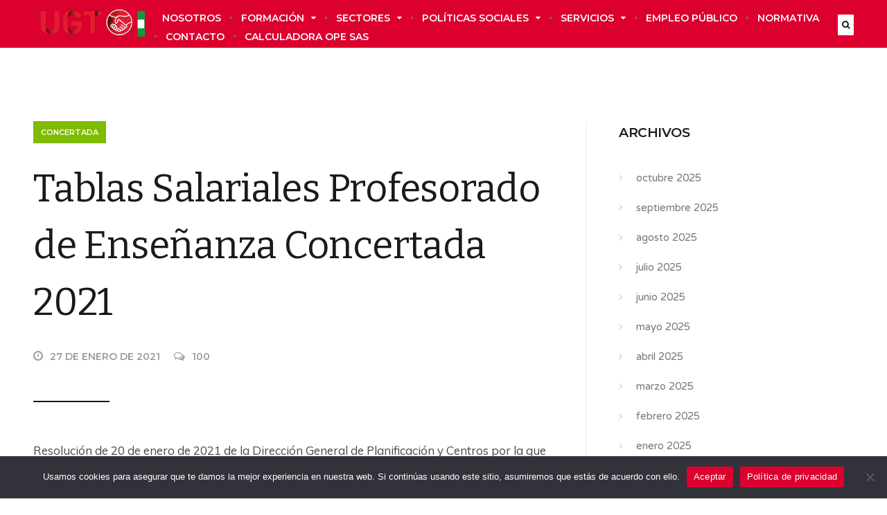

--- FILE ---
content_type: text/html; charset=UTF-8
request_url: https://ugtserviciospublicosmalaga.org/sectores/ensenanza/privada/concertada/tablas-salariales-profesorado-de-ensenanza-concertada-2021/
body_size: 15460
content:
<!DOCTYPE html>
<!--[if IE 7]>
<html class="ie ie7" lang="es">
<![endif]-->
<!--[if IE 8]>
<html class="ie ie8" lang="es">
<![endif]-->
<!--[if !(IE 7) | !(IE 8)  ]><!-->
<html lang="es">
<!--<![endif]-->
<head>

	<meta charset="UTF-8" />
	<meta name="viewport" content="width=device-width, initial-scale=1">

	<link rel="profile" href="http://gmpg.org/xfn/11" />
	<link rel="pingback" href="https://ugtserviciospublicosmalaga.org/xmlrpc.php" />
	
	<meta name='robots' content='index, follow, max-image-preview:large, max-snippet:-1, max-video-preview:-1' />
	<style>img:is([sizes="auto" i], [sizes^="auto," i]) { contain-intrinsic-size: 3000px 1500px }</style>
	
            <script data-no-defer="1" data-ezscrex="false" data-cfasync="false" data-pagespeed-no-defer data-cookieconsent="ignore">
                var ctPublicFunctions = {"_ajax_nonce":"4f7088e164","_rest_nonce":"83fabffffe","_ajax_url":"\/wp-admin\/admin-ajax.php","_rest_url":"https:\/\/ugtserviciospublicosmalaga.org\/wp-json\/","data__cookies_type":"native","data__ajax_type":"rest","data__bot_detector_enabled":0,"data__frontend_data_log_enabled":1,"cookiePrefix":"","wprocket_detected":false,"host_url":"ugtserviciospublicosmalaga.org","text__ee_click_to_select":"Click to select the whole data","text__ee_original_email":"The complete one is","text__ee_got_it":"Got it","text__ee_blocked":"Bloqueado","text__ee_cannot_connect":"Cannot connect","text__ee_cannot_decode":"Can not decode email. Unknown reason","text__ee_email_decoder":"CleanTalk email decoder","text__ee_wait_for_decoding":"The magic is on the way!","text__ee_decoding_process":"Please wait a few seconds while we decode the contact data."}
            </script>
        
            <script data-no-defer="1" data-ezscrex="false" data-cfasync="false" data-pagespeed-no-defer data-cookieconsent="ignore">
                var ctPublic = {"_ajax_nonce":"4f7088e164","settings__forms__check_internal":"0","settings__forms__check_external":"0","settings__forms__force_protection":0,"settings__forms__search_test":"1","settings__data__bot_detector_enabled":0,"settings__sfw__anti_crawler":"0","blog_home":"https:\/\/ugtserviciospublicosmalaga.org\/","pixel__setting":"0","pixel__enabled":false,"pixel__url":null,"data__email_check_before_post":1,"data__email_check_exist_post":0,"data__cookies_type":"native","data__key_is_ok":true,"data__visible_fields_required":true,"wl_brandname":"Anti-Spam by CleanTalk","wl_brandname_short":"CleanTalk","ct_checkjs_key":447663281,"emailEncoderPassKey":"5319759bde350ba45336db06152c9573","bot_detector_forms_excluded":"W10=","advancedCacheExists":false,"varnishCacheExists":false,"wc_ajax_add_to_cart":false}
            </script>
        
	<!-- This site is optimized with the Yoast SEO plugin v26.0 - https://yoast.com/wordpress/plugins/seo/ -->
	<title>Tablas Salariales Profesorado de Enseñanza Concertada 2021 - UGT Servicios Públicos Málaga</title>
	<link rel="canonical" href="https://ugtserviciospublicosmalaga.org/sectores/ensenanza/privada/concertada/tablas-salariales-profesorado-de-ensenanza-concertada-2021/" />
	<meta property="og:locale" content="es_ES" />
	<meta property="og:type" content="article" />
	<meta property="og:title" content="Tablas Salariales Profesorado de Enseñanza Concertada 2021 - UGT Servicios Públicos Málaga" />
	<meta property="og:description" content="Resolución de 20 de enero de 2021 de la Dirección General de Planificación y Centros por la que se da publicidad al importe de los conceptos retributivos correspondientes al ejercicio 2021 que como pago delegado, corresponde abonar al profesorado de la enseñanza concertada de Andalucía, así como la cuantía de los complementos retributivos establecidos por la Comunidad Autónoma para dicho profesorado." />
	<meta property="og:url" content="https://ugtserviciospublicosmalaga.org/sectores/ensenanza/privada/concertada/tablas-salariales-profesorado-de-ensenanza-concertada-2021/" />
	<meta property="og:site_name" content="UGT Servicios Públicos Málaga" />
	<meta property="article:published_time" content="2021-01-27T18:30:24+00:00" />
	<meta property="article:modified_time" content="2021-01-27T18:30:26+00:00" />
	<meta property="og:image" content="https://ugtserviciospublicosmalaga.org/wp-content/uploads/2020/07/Enseñanza-privada-privada-01-scaled.jpg" />
	<meta property="og:image:width" content="2560" />
	<meta property="og:image:height" content="1707" />
	<meta property="og:image:type" content="image/jpeg" />
	<meta name="author" content="Comunicación UGT Servicios Públicos Málaga" />
	<meta name="twitter:card" content="summary_large_image" />
	<meta name="twitter:label1" content="Escrito por" />
	<meta name="twitter:data1" content="Comunicación UGT Servicios Públicos Málaga" />
	<script type="application/ld+json" class="yoast-schema-graph">{"@context":"https://schema.org","@graph":[{"@type":"WebPage","@id":"https://ugtserviciospublicosmalaga.org/sectores/ensenanza/privada/concertada/tablas-salariales-profesorado-de-ensenanza-concertada-2021/","url":"https://ugtserviciospublicosmalaga.org/sectores/ensenanza/privada/concertada/tablas-salariales-profesorado-de-ensenanza-concertada-2021/","name":"Tablas Salariales Profesorado de Enseñanza Concertada 2021 - UGT Servicios Públicos Málaga","isPartOf":{"@id":"https://ugtserviciospublicosmalaga.org/#website"},"primaryImageOfPage":{"@id":"https://ugtserviciospublicosmalaga.org/sectores/ensenanza/privada/concertada/tablas-salariales-profesorado-de-ensenanza-concertada-2021/#primaryimage"},"image":{"@id":"https://ugtserviciospublicosmalaga.org/sectores/ensenanza/privada/concertada/tablas-salariales-profesorado-de-ensenanza-concertada-2021/#primaryimage"},"thumbnailUrl":"https://ugtserviciospublicosmalaga.org/wp-content/uploads/2020/07/Enseñanza-privada-privada-01-scaled.jpg","datePublished":"2021-01-27T18:30:24+00:00","dateModified":"2021-01-27T18:30:26+00:00","author":{"@id":"https://ugtserviciospublicosmalaga.org/#/schema/person/fa9d512ed12cb1d7356b758b30cd76ff"},"breadcrumb":{"@id":"https://ugtserviciospublicosmalaga.org/sectores/ensenanza/privada/concertada/tablas-salariales-profesorado-de-ensenanza-concertada-2021/#breadcrumb"},"inLanguage":"es","potentialAction":[{"@type":"ReadAction","target":["https://ugtserviciospublicosmalaga.org/sectores/ensenanza/privada/concertada/tablas-salariales-profesorado-de-ensenanza-concertada-2021/"]}]},{"@type":"ImageObject","inLanguage":"es","@id":"https://ugtserviciospublicosmalaga.org/sectores/ensenanza/privada/concertada/tablas-salariales-profesorado-de-ensenanza-concertada-2021/#primaryimage","url":"https://ugtserviciospublicosmalaga.org/wp-content/uploads/2020/07/Enseñanza-privada-privada-01-scaled.jpg","contentUrl":"https://ugtserviciospublicosmalaga.org/wp-content/uploads/2020/07/Enseñanza-privada-privada-01-scaled.jpg","width":2560,"height":1707,"caption":"Enseñanza Privada Privada"},{"@type":"BreadcrumbList","@id":"https://ugtserviciospublicosmalaga.org/sectores/ensenanza/privada/concertada/tablas-salariales-profesorado-de-ensenanza-concertada-2021/#breadcrumb","itemListElement":[{"@type":"ListItem","position":1,"name":"Portada","item":"https://ugtserviciospublicosmalaga.org/"},{"@type":"ListItem","position":2,"name":"Tablas Salariales Profesorado de Enseñanza Concertada 2021"}]},{"@type":"WebSite","@id":"https://ugtserviciospublicosmalaga.org/#website","url":"https://ugtserviciospublicosmalaga.org/","name":"UGT Servicios Públicos Málaga","description":"Sindicato, trabajadores, servicios públicos, málaga","potentialAction":[{"@type":"SearchAction","target":{"@type":"EntryPoint","urlTemplate":"https://ugtserviciospublicosmalaga.org/?s={search_term_string}"},"query-input":{"@type":"PropertyValueSpecification","valueRequired":true,"valueName":"search_term_string"}}],"inLanguage":"es"},{"@type":"Person","@id":"https://ugtserviciospublicosmalaga.org/#/schema/person/fa9d512ed12cb1d7356b758b30cd76ff","name":"Comunicación UGT Servicios Públicos Málaga","image":{"@type":"ImageObject","inLanguage":"es","@id":"https://ugtserviciospublicosmalaga.org/#/schema/person/image/","url":"https://secure.gravatar.com/avatar/139fd104ff22341f5403ea4bf79a59ed9ed4255eadfa2d3f802e4c5d55028516?s=96&d=mm&r=g","contentUrl":"https://secure.gravatar.com/avatar/139fd104ff22341f5403ea4bf79a59ed9ed4255eadfa2d3f802e4c5d55028516?s=96&d=mm&r=g","caption":"Comunicación UGT Servicios Públicos Málaga"},"url":"https://ugtserviciospublicosmalaga.org/author/contenidos_fespugt/"}]}</script>
	<!-- / Yoast SEO plugin. -->


<link rel='dns-prefetch' href='//connect.facebook.net' />
<link rel='dns-prefetch' href='//fonts.googleapis.com' />
<link rel="alternate" type="application/rss+xml" title="UGT Servicios Públicos Málaga &raquo; Feed" href="https://ugtserviciospublicosmalaga.org/feed/" />
<link rel="alternate" type="application/rss+xml" title="UGT Servicios Públicos Málaga &raquo; Feed de los comentarios" href="https://ugtserviciospublicosmalaga.org/comments/feed/" />
<link rel="alternate" type="application/rss+xml" title="UGT Servicios Públicos Málaga &raquo; Comentario Tablas Salariales Profesorado de Enseñanza Concertada 2021 del feed" href="https://ugtserviciospublicosmalaga.org/sectores/ensenanza/privada/concertada/tablas-salariales-profesorado-de-ensenanza-concertada-2021/feed/" />
<style id='wp-emoji-styles-inline-css' type='text/css'>

	img.wp-smiley, img.emoji {
		display: inline !important;
		border: none !important;
		box-shadow: none !important;
		height: 1em !important;
		width: 1em !important;
		margin: 0 0.07em !important;
		vertical-align: -0.1em !important;
		background: none !important;
		padding: 0 !important;
	}
</style>
<link rel='stylesheet' id='wp-block-library-css' href='https://ugtserviciospublicosmalaga.org/wp-includes/css/dist/block-library/style.min.css?ver=6.8.3' type='text/css' media='all' />
<style id='classic-theme-styles-inline-css' type='text/css'>
/*! This file is auto-generated */
.wp-block-button__link{color:#fff;background-color:#32373c;border-radius:9999px;box-shadow:none;text-decoration:none;padding:calc(.667em + 2px) calc(1.333em + 2px);font-size:1.125em}.wp-block-file__button{background:#32373c;color:#fff;text-decoration:none}
</style>
<style id='global-styles-inline-css' type='text/css'>
:root{--wp--preset--aspect-ratio--square: 1;--wp--preset--aspect-ratio--4-3: 4/3;--wp--preset--aspect-ratio--3-4: 3/4;--wp--preset--aspect-ratio--3-2: 3/2;--wp--preset--aspect-ratio--2-3: 2/3;--wp--preset--aspect-ratio--16-9: 16/9;--wp--preset--aspect-ratio--9-16: 9/16;--wp--preset--color--black: #000000;--wp--preset--color--cyan-bluish-gray: #abb8c3;--wp--preset--color--white: #ffffff;--wp--preset--color--pale-pink: #f78da7;--wp--preset--color--vivid-red: #cf2e2e;--wp--preset--color--luminous-vivid-orange: #ff6900;--wp--preset--color--luminous-vivid-amber: #fcb900;--wp--preset--color--light-green-cyan: #7bdcb5;--wp--preset--color--vivid-green-cyan: #00d084;--wp--preset--color--pale-cyan-blue: #8ed1fc;--wp--preset--color--vivid-cyan-blue: #0693e3;--wp--preset--color--vivid-purple: #9b51e0;--wp--preset--gradient--vivid-cyan-blue-to-vivid-purple: linear-gradient(135deg,rgba(6,147,227,1) 0%,rgb(155,81,224) 100%);--wp--preset--gradient--light-green-cyan-to-vivid-green-cyan: linear-gradient(135deg,rgb(122,220,180) 0%,rgb(0,208,130) 100%);--wp--preset--gradient--luminous-vivid-amber-to-luminous-vivid-orange: linear-gradient(135deg,rgba(252,185,0,1) 0%,rgba(255,105,0,1) 100%);--wp--preset--gradient--luminous-vivid-orange-to-vivid-red: linear-gradient(135deg,rgba(255,105,0,1) 0%,rgb(207,46,46) 100%);--wp--preset--gradient--very-light-gray-to-cyan-bluish-gray: linear-gradient(135deg,rgb(238,238,238) 0%,rgb(169,184,195) 100%);--wp--preset--gradient--cool-to-warm-spectrum: linear-gradient(135deg,rgb(74,234,220) 0%,rgb(151,120,209) 20%,rgb(207,42,186) 40%,rgb(238,44,130) 60%,rgb(251,105,98) 80%,rgb(254,248,76) 100%);--wp--preset--gradient--blush-light-purple: linear-gradient(135deg,rgb(255,206,236) 0%,rgb(152,150,240) 100%);--wp--preset--gradient--blush-bordeaux: linear-gradient(135deg,rgb(254,205,165) 0%,rgb(254,45,45) 50%,rgb(107,0,62) 100%);--wp--preset--gradient--luminous-dusk: linear-gradient(135deg,rgb(255,203,112) 0%,rgb(199,81,192) 50%,rgb(65,88,208) 100%);--wp--preset--gradient--pale-ocean: linear-gradient(135deg,rgb(255,245,203) 0%,rgb(182,227,212) 50%,rgb(51,167,181) 100%);--wp--preset--gradient--electric-grass: linear-gradient(135deg,rgb(202,248,128) 0%,rgb(113,206,126) 100%);--wp--preset--gradient--midnight: linear-gradient(135deg,rgb(2,3,129) 0%,rgb(40,116,252) 100%);--wp--preset--font-size--small: 13px;--wp--preset--font-size--medium: 20px;--wp--preset--font-size--large: 36px;--wp--preset--font-size--x-large: 42px;--wp--preset--spacing--20: 0.44rem;--wp--preset--spacing--30: 0.67rem;--wp--preset--spacing--40: 1rem;--wp--preset--spacing--50: 1.5rem;--wp--preset--spacing--60: 2.25rem;--wp--preset--spacing--70: 3.38rem;--wp--preset--spacing--80: 5.06rem;--wp--preset--shadow--natural: 6px 6px 9px rgba(0, 0, 0, 0.2);--wp--preset--shadow--deep: 12px 12px 50px rgba(0, 0, 0, 0.4);--wp--preset--shadow--sharp: 6px 6px 0px rgba(0, 0, 0, 0.2);--wp--preset--shadow--outlined: 6px 6px 0px -3px rgba(255, 255, 255, 1), 6px 6px rgba(0, 0, 0, 1);--wp--preset--shadow--crisp: 6px 6px 0px rgba(0, 0, 0, 1);}:where(.is-layout-flex){gap: 0.5em;}:where(.is-layout-grid){gap: 0.5em;}body .is-layout-flex{display: flex;}.is-layout-flex{flex-wrap: wrap;align-items: center;}.is-layout-flex > :is(*, div){margin: 0;}body .is-layout-grid{display: grid;}.is-layout-grid > :is(*, div){margin: 0;}:where(.wp-block-columns.is-layout-flex){gap: 2em;}:where(.wp-block-columns.is-layout-grid){gap: 2em;}:where(.wp-block-post-template.is-layout-flex){gap: 1.25em;}:where(.wp-block-post-template.is-layout-grid){gap: 1.25em;}.has-black-color{color: var(--wp--preset--color--black) !important;}.has-cyan-bluish-gray-color{color: var(--wp--preset--color--cyan-bluish-gray) !important;}.has-white-color{color: var(--wp--preset--color--white) !important;}.has-pale-pink-color{color: var(--wp--preset--color--pale-pink) !important;}.has-vivid-red-color{color: var(--wp--preset--color--vivid-red) !important;}.has-luminous-vivid-orange-color{color: var(--wp--preset--color--luminous-vivid-orange) !important;}.has-luminous-vivid-amber-color{color: var(--wp--preset--color--luminous-vivid-amber) !important;}.has-light-green-cyan-color{color: var(--wp--preset--color--light-green-cyan) !important;}.has-vivid-green-cyan-color{color: var(--wp--preset--color--vivid-green-cyan) !important;}.has-pale-cyan-blue-color{color: var(--wp--preset--color--pale-cyan-blue) !important;}.has-vivid-cyan-blue-color{color: var(--wp--preset--color--vivid-cyan-blue) !important;}.has-vivid-purple-color{color: var(--wp--preset--color--vivid-purple) !important;}.has-black-background-color{background-color: var(--wp--preset--color--black) !important;}.has-cyan-bluish-gray-background-color{background-color: var(--wp--preset--color--cyan-bluish-gray) !important;}.has-white-background-color{background-color: var(--wp--preset--color--white) !important;}.has-pale-pink-background-color{background-color: var(--wp--preset--color--pale-pink) !important;}.has-vivid-red-background-color{background-color: var(--wp--preset--color--vivid-red) !important;}.has-luminous-vivid-orange-background-color{background-color: var(--wp--preset--color--luminous-vivid-orange) !important;}.has-luminous-vivid-amber-background-color{background-color: var(--wp--preset--color--luminous-vivid-amber) !important;}.has-light-green-cyan-background-color{background-color: var(--wp--preset--color--light-green-cyan) !important;}.has-vivid-green-cyan-background-color{background-color: var(--wp--preset--color--vivid-green-cyan) !important;}.has-pale-cyan-blue-background-color{background-color: var(--wp--preset--color--pale-cyan-blue) !important;}.has-vivid-cyan-blue-background-color{background-color: var(--wp--preset--color--vivid-cyan-blue) !important;}.has-vivid-purple-background-color{background-color: var(--wp--preset--color--vivid-purple) !important;}.has-black-border-color{border-color: var(--wp--preset--color--black) !important;}.has-cyan-bluish-gray-border-color{border-color: var(--wp--preset--color--cyan-bluish-gray) !important;}.has-white-border-color{border-color: var(--wp--preset--color--white) !important;}.has-pale-pink-border-color{border-color: var(--wp--preset--color--pale-pink) !important;}.has-vivid-red-border-color{border-color: var(--wp--preset--color--vivid-red) !important;}.has-luminous-vivid-orange-border-color{border-color: var(--wp--preset--color--luminous-vivid-orange) !important;}.has-luminous-vivid-amber-border-color{border-color: var(--wp--preset--color--luminous-vivid-amber) !important;}.has-light-green-cyan-border-color{border-color: var(--wp--preset--color--light-green-cyan) !important;}.has-vivid-green-cyan-border-color{border-color: var(--wp--preset--color--vivid-green-cyan) !important;}.has-pale-cyan-blue-border-color{border-color: var(--wp--preset--color--pale-cyan-blue) !important;}.has-vivid-cyan-blue-border-color{border-color: var(--wp--preset--color--vivid-cyan-blue) !important;}.has-vivid-purple-border-color{border-color: var(--wp--preset--color--vivid-purple) !important;}.has-vivid-cyan-blue-to-vivid-purple-gradient-background{background: var(--wp--preset--gradient--vivid-cyan-blue-to-vivid-purple) !important;}.has-light-green-cyan-to-vivid-green-cyan-gradient-background{background: var(--wp--preset--gradient--light-green-cyan-to-vivid-green-cyan) !important;}.has-luminous-vivid-amber-to-luminous-vivid-orange-gradient-background{background: var(--wp--preset--gradient--luminous-vivid-amber-to-luminous-vivid-orange) !important;}.has-luminous-vivid-orange-to-vivid-red-gradient-background{background: var(--wp--preset--gradient--luminous-vivid-orange-to-vivid-red) !important;}.has-very-light-gray-to-cyan-bluish-gray-gradient-background{background: var(--wp--preset--gradient--very-light-gray-to-cyan-bluish-gray) !important;}.has-cool-to-warm-spectrum-gradient-background{background: var(--wp--preset--gradient--cool-to-warm-spectrum) !important;}.has-blush-light-purple-gradient-background{background: var(--wp--preset--gradient--blush-light-purple) !important;}.has-blush-bordeaux-gradient-background{background: var(--wp--preset--gradient--blush-bordeaux) !important;}.has-luminous-dusk-gradient-background{background: var(--wp--preset--gradient--luminous-dusk) !important;}.has-pale-ocean-gradient-background{background: var(--wp--preset--gradient--pale-ocean) !important;}.has-electric-grass-gradient-background{background: var(--wp--preset--gradient--electric-grass) !important;}.has-midnight-gradient-background{background: var(--wp--preset--gradient--midnight) !important;}.has-small-font-size{font-size: var(--wp--preset--font-size--small) !important;}.has-medium-font-size{font-size: var(--wp--preset--font-size--medium) !important;}.has-large-font-size{font-size: var(--wp--preset--font-size--large) !important;}.has-x-large-font-size{font-size: var(--wp--preset--font-size--x-large) !important;}
:where(.wp-block-post-template.is-layout-flex){gap: 1.25em;}:where(.wp-block-post-template.is-layout-grid){gap: 1.25em;}
:where(.wp-block-columns.is-layout-flex){gap: 2em;}:where(.wp-block-columns.is-layout-grid){gap: 2em;}
:root :where(.wp-block-pullquote){font-size: 1.5em;line-height: 1.6;}
</style>
<link rel='stylesheet' id='cleantalk-public-css-css' href='https://ugtserviciospublicosmalaga.org/wp-content/plugins/cleantalk-spam-protect/css/cleantalk-public.min.css?ver=6.64_1758614866' type='text/css' media='all' />
<link rel='stylesheet' id='cleantalk-email-decoder-css-css' href='https://ugtserviciospublicosmalaga.org/wp-content/plugins/cleantalk-spam-protect/css/cleantalk-email-decoder.min.css?ver=6.64_1758614866' type='text/css' media='all' />
<link rel='stylesheet' id='cookie-notice-front-css' href='https://ugtserviciospublicosmalaga.org/wp-content/plugins/cookie-notice/css/front.min.css?ver=2.5.7' type='text/css' media='all' />
<link rel='stylesheet' id='ecko_plugin_css-css' href='https://ugtserviciospublicosmalaga.org/wp-content/plugins/eckoplugin/assets/css/eckoplugin.css?ver=6.8.3' type='text/css' media='all' />
<link rel='stylesheet' id='bookly-ladda.min.css-css' href='https://ugtserviciospublicosmalaga.org/wp-content/plugins/bookly-responsive-appointment-booking-tool/frontend/resources/css/ladda.min.css?ver=25.6' type='text/css' media='all' />
<link rel='stylesheet' id='bookly-tailwind.css-css' href='https://ugtserviciospublicosmalaga.org/wp-content/plugins/bookly-responsive-appointment-booking-tool/backend/resources/tailwind/tailwind.css?ver=25.6' type='text/css' media='all' />
<link rel='stylesheet' id='bookly-modern-booking-form-calendar.css-css' href='https://ugtserviciospublicosmalaga.org/wp-content/plugins/bookly-responsive-appointment-booking-tool/frontend/resources/css/modern-booking-form-calendar.css?ver=25.6' type='text/css' media='all' />
<link rel='stylesheet' id='bookly-bootstrap-icons.min.css-css' href='https://ugtserviciospublicosmalaga.org/wp-content/plugins/bookly-responsive-appointment-booking-tool/frontend/resources/css/bootstrap-icons.min.css?ver=25.6' type='text/css' media='all' />
<link rel='stylesheet' id='bookly-intlTelInput.css-css' href='https://ugtserviciospublicosmalaga.org/wp-content/plugins/bookly-responsive-appointment-booking-tool/frontend/resources/css/intlTelInput.css?ver=25.6' type='text/css' media='all' />
<link rel='stylesheet' id='bookly-bookly-main.css-css' href='https://ugtserviciospublicosmalaga.org/wp-content/plugins/bookly-responsive-appointment-booking-tool/frontend/resources/css/bookly-main.css?ver=25.6' type='text/css' media='all' />
<link rel='stylesheet' id='bookly-bootstrap.min.css-css' href='https://ugtserviciospublicosmalaga.org/wp-content/plugins/bookly-responsive-appointment-booking-tool/backend/resources/bootstrap/css/bootstrap.min.css?ver=25.6' type='text/css' media='all' />
<link rel='stylesheet' id='bookly-customer-profile.css-css' href='https://ugtserviciospublicosmalaga.org/wp-content/plugins/bookly-addon-pro/frontend/modules/customer_profile/resources/css/customer-profile.css?ver=9.2' type='text/css' media='all' />
<link rel='stylesheet' id='parent-style-css' href='https://ugtserviciospublicosmalaga.org/wp-content/themes/koala/style.css?ver=6.8.3' type='text/css' media='all' />
<link rel='stylesheet' id='child-style-css' href='https://ugtserviciospublicosmalaga.org/wp-content/themes/koala-child/style.css?ver=6.8.3' type='text/css' media='all' />
<link rel='stylesheet' id='ecko-css-css' href='https://ugtserviciospublicosmalaga.org/wp-content/themes/koala-child/style.css?ver=3.2.1' type='text/css' media='all' />
<link rel='stylesheet' id='ecko_fonts-css' href='//fonts.googleapis.com/css?family=Muli%3A400%2C700%7CVarela+Round%3A400%7CBitter%3A400%7CMontserrat%3A600%7CSource+Code+Pro%3A500&#038;ver=3.2.1' type='text/css' media='all' />
<script type="text/javascript" src="https://ugtserviciospublicosmalaga.org/wp-content/plugins/cleantalk-spam-protect/js/apbct-public-bundle_gathering.min.js?ver=6.64_1758614866" id="apbct-public-bundle_gathering.min-js-js"></script>
<script type="text/javascript" id="cookie-notice-front-js-before">
/* <![CDATA[ */
var cnArgs = {"ajaxUrl":"https:\/\/ugtserviciospublicosmalaga.org\/wp-admin\/admin-ajax.php","nonce":"d65f7f6d97","hideEffect":"fade","position":"bottom","onScroll":false,"onScrollOffset":100,"onClick":false,"cookieName":"cookie_notice_accepted","cookieTime":2592000,"cookieTimeRejected":2592000,"globalCookie":false,"redirection":false,"cache":false,"revokeCookies":false,"revokeCookiesOpt":"automatic"};
/* ]]> */
</script>
<script type="text/javascript" src="https://ugtserviciospublicosmalaga.org/wp-content/plugins/cookie-notice/js/front.min.js?ver=2.5.7" id="cookie-notice-front-js"></script>
<script type="text/javascript" src="https://connect.facebook.net/es_ES/sdk.js?ver=6.8.3" id="bookly-sdk.js-js"></script>
<script type="text/javascript" src="https://ugtserviciospublicosmalaga.org/wp-includes/js/jquery/jquery.min.js?ver=3.7.1" id="jquery-core-js"></script>
<script type="text/javascript" src="https://ugtserviciospublicosmalaga.org/wp-includes/js/jquery/jquery-migrate.min.js?ver=3.4.1" id="jquery-migrate-js"></script>
<script type="text/javascript" src="https://ugtserviciospublicosmalaga.org/wp-content/plugins/bookly-responsive-appointment-booking-tool/frontend/resources/js/spin.min.js?ver=25.6" id="bookly-spin.min.js-js"></script>
<script type="text/javascript" id="bookly-globals-js-extra">
/* <![CDATA[ */
var BooklyL10nGlobal = {"csrf_token":"89a9ac4d22","ajax_url_backend":"https:\/\/ugtserviciospublicosmalaga.org\/wp-admin\/admin-ajax.php","ajax_url_frontend":"https:\/\/ugtserviciospublicosmalaga.org\/wp-admin\/admin-ajax.php","mjsTimeFormat":"HH:mm","datePicker":{"format":"D [d][e] MMMM [d][e] YYYY","monthNames":["enero","febrero","marzo","abril","mayo","junio","julio","agosto","septiembre","octubre","noviembre","diciembre"],"daysOfWeek":["Dom","Lun","Mar","Mi\u00e9","Jue","Vie","S\u00e1b"],"firstDay":1,"monthNamesShort":["Ene","Feb","Mar","Abr","May","Jun","Jul","Ago","Sep","Oct","Nov","Dic"],"dayNames":["domingo","lunes","martes","mi\u00e9rcoles","jueves","viernes","s\u00e1bado"],"dayNamesShort":["Dom","Lun","Mar","Mi\u00e9","Jue","Vie","S\u00e1b"],"meridiem":{"am":"am","pm":"pm","AM":"AM","PM":"PM"}},"dateRange":{"format":"D [d][e] MMMM [d][e] YYYY","applyLabel":"Aplicar","cancelLabel":"Cancelar","fromLabel":"De","toLabel":"Para","customRangeLabel":"Rango personalizado","tomorrow":"Ma\u00f1ana","today":"Hoy","anyTime":"En cualquier momento","yesterday":"Ayer","last_7":"Los \u00faltimos 7 d\u00edas","last_30":"Los \u00faltimos 30 d\u00edas","next_7":"Pr\u00f3ximos 7 d\u00edas","next_30":"Pr\u00f3ximos 30 d\u00edas","thisMonth":"Este mes","nextMonth":"El mes que viene","lastMonth":"El mes pasado","firstDay":1},"l10n":{"apply":"Aplicar","cancel":"Cancelar","areYouSure":"\u00bfEst\u00e1s seguro?"},"addons":["pro"],"cloud_products":[],"data":{}};
/* ]]> */
</script>
<script type="text/javascript" src="https://ugtserviciospublicosmalaga.org/wp-content/plugins/bookly-responsive-appointment-booking-tool/frontend/resources/js/ladda.min.js?ver=25.6" id="bookly-ladda.min.js-js"></script>
<script type="text/javascript" src="https://ugtserviciospublicosmalaga.org/wp-content/plugins/bookly-responsive-appointment-booking-tool/backend/resources/js/moment.min.js?ver=25.6" id="bookly-moment.min.js-js"></script>
<script type="text/javascript" src="https://ugtserviciospublicosmalaga.org/wp-content/plugins/bookly-responsive-appointment-booking-tool/frontend/resources/js/hammer.min.js?ver=25.6" id="bookly-hammer.min.js-js"></script>
<script type="text/javascript" src="https://ugtserviciospublicosmalaga.org/wp-content/plugins/bookly-responsive-appointment-booking-tool/frontend/resources/js/jquery.hammer.min.js?ver=25.6" id="bookly-jquery.hammer.min.js-js"></script>
<script type="text/javascript" src="https://ugtserviciospublicosmalaga.org/wp-content/plugins/bookly-responsive-appointment-booking-tool/frontend/resources/js/qrcode.js?ver=25.6" id="bookly-qrcode.js-js"></script>
<script type="text/javascript" id="bookly-bookly.min.js-js-extra">
/* <![CDATA[ */
var BooklyL10n = {"ajaxurl":"https:\/\/ugtserviciospublicosmalaga.org\/wp-admin\/admin-ajax.php","csrf_token":"89a9ac4d22","months":["enero","febrero","marzo","abril","mayo","junio","julio","agosto","septiembre","octubre","noviembre","diciembre"],"days":["domingo","lunes","martes","mi\u00e9rcoles","jueves","viernes","s\u00e1bado"],"daysShort":["Dom","Lun","Mar","Mi\u00e9","Jue","Vie","S\u00e1b"],"monthsShort":["Ene","Feb","Mar","Abr","May","Jun","Jul","Ago","Sep","Oct","Nov","Dic"],"show_more":"Mostrar m\u00e1s","sessionHasExpired":"Su sesi\u00f3n ha caducado. Por favor presione \"Ok\" para actualizar la p\u00e1gina"};
/* ]]> */
</script>
<script type="text/javascript" src="https://ugtserviciospublicosmalaga.org/wp-content/plugins/bookly-responsive-appointment-booking-tool/frontend/resources/js/bookly.min.js?ver=25.6" id="bookly-bookly.min.js-js"></script>
<script type="text/javascript" src="https://ugtserviciospublicosmalaga.org/wp-content/plugins/bookly-responsive-appointment-booking-tool/frontend/resources/js/intlTelInput.min.js?ver=25.6" id="bookly-intlTelInput.min.js-js"></script>
<script type="text/javascript" id="bookly-customer-profile.js-js-extra">
/* <![CDATA[ */
var BooklyCustomerProfileL10n = {"csrf_token":"89a9ac4d22","show_more":"Mostrar m\u00e1s"};
/* ]]> */
</script>
<script type="text/javascript" src="https://ugtserviciospublicosmalaga.org/wp-content/plugins/bookly-addon-pro/frontend/modules/customer_profile/resources/js/customer-profile.js?ver=9.2" id="bookly-customer-profile.js-js"></script>
<link rel="https://api.w.org/" href="https://ugtserviciospublicosmalaga.org/wp-json/" /><link rel="alternate" title="JSON" type="application/json" href="https://ugtserviciospublicosmalaga.org/wp-json/wp/v2/posts/4010" /><link rel="EditURI" type="application/rsd+xml" title="RSD" href="https://ugtserviciospublicosmalaga.org/xmlrpc.php?rsd" />
<meta name="generator" content="WordPress 6.8.3" />
<link rel='shortlink' href='https://ugtserviciospublicosmalaga.org/?p=4010' />
<link rel="alternate" title="oEmbed (JSON)" type="application/json+oembed" href="https://ugtserviciospublicosmalaga.org/wp-json/oembed/1.0/embed?url=https%3A%2F%2Fugtserviciospublicosmalaga.org%2Fsectores%2Fensenanza%2Fprivada%2Fconcertada%2Ftablas-salariales-profesorado-de-ensenanza-concertada-2021%2F" />
<link rel="alternate" title="oEmbed (XML)" type="text/xml+oembed" href="https://ugtserviciospublicosmalaga.org/wp-json/oembed/1.0/embed?url=https%3A%2F%2Fugtserviciospublicosmalaga.org%2Fsectores%2Fensenanza%2Fprivada%2Fconcertada%2Ftablas-salariales-profesorado-de-ensenanza-concertada-2021%2F&#038;format=xml" />
<!-- Global site tag (gtag.js) - Google Analytics -->
<script async src="https://www.googletagmanager.com/gtag/js?id=UA-213957969-1"></script>
<script>
  window.dataLayer = window.dataLayer || [];
  function gtag(){dataLayer.push(arguments);}
  gtag('js', new Date());

  gtag('config', 'UA-213957969-1');
</script>            <meta property="fb:app_id" content="" />
            <meta property="fb:admins" content="" />
                        <meta property="og:url" content="https://ugtserviciospublicosmalaga.org/sectores/ensenanza/privada/concertada/tablas-salariales-profesorado-de-ensenanza-concertada-2021/"/>
            <meta property="og:title" content="Tablas Salariales Profesorado de Enseñanza Concertada 2021" />
            <meta property="og:description" content="Resolución de 20 de enero de 2021 de la Dirección General de Planificación y Centros por la que se da publicidad al importe de los conceptos retributivos correspondientes al ejercicio 2021 que como pago delegado, corresponde abonar al profesorado de la enseñanza concertada de Andalucía, así como la cuantía de los complementos retributivos establecidos por la Comunidad Autónoma para dicho profesorado." />
            <meta property="og:type" content="article" />
            <meta property="og:image" content="https://ugtserviciospublicosmalaga.org/wp-content/uploads/2020/07/Enseñanza-privada-privada-01-680x453.jpg" />
                                <style type="text/css">

                                
                                                                                
                                                                                
                                                                                                
                                                                                                                                
                                                
                                                                                    body.single .post-title .author{ display:none; }
                                                                                                                    body.single .post-related{ display:none; }
                                                                
                                                                                                                
                                                                                
                                                                    .disclaimer .wordpress{ display:none !important; }
                                                    .disclaimer .ecko{ display:none !important; }
                
                                
             </style>
        <link rel="icon" href="https://ugtserviciospublicosmalaga.org/wp-content/uploads/2020/06/cropped-favicon-03-32x32.png" sizes="32x32" />
<link rel="icon" href="https://ugtserviciospublicosmalaga.org/wp-content/uploads/2020/06/cropped-favicon-03-192x192.png" sizes="192x192" />
<link rel="apple-touch-icon" href="https://ugtserviciospublicosmalaga.org/wp-content/uploads/2020/06/cropped-favicon-03-180x180.png" />
<meta name="msapplication-TileImage" content="https://ugtserviciospublicosmalaga.org/wp-content/uploads/2020/06/cropped-favicon-03-270x270.png" />
</head>

<body class="wp-singular post-template-default single single-post postid-4010 single-format-standard wp-theme-koala wp-child-theme-koala-child cookies-not-set top-bar-visible page-layout-right-sidebar" itemscope="itemscope" itemtype="http://schema.org/BlogPosting">

	<div class="backtotop"><i class="fa fa-angle-double-up"></i></div>

		
	<div class="top-bar top-bar-main top-bar-solid top-bar-scroll">
		<div class="wrapper-body">
			<div class="logo">
															<a href="https://ugtserviciospublicosmalaga.org"><img src="https://ugtserviciospublicosmalaga.org/wp-content/uploads/2023/11/UGT-logo-malaga.png" class="retina" alt="UGT Servicios Públicos Málaga"></a>
												</div>
			<nav>
				<div class="option responsivenav"><span class="shownav"><i class="fa fa-bars"></i></span></div>
				<div class="option searchnav"><span class="showsearch"><i class="fa fa-search"></i></span></div>
				<div class="menu-main-container">
					<ul id="menu-top-menu" class="menu"><li id="menu-item-117" class="menu-item menu-item-type-post_type menu-item-object-page menu-item-117"><a href="https://ugtserviciospublicosmalaga.org/que-es-la-fesp/">Nosotros</a></li>
<li id="menu-item-65" class="menu-item menu-item-type-taxonomy menu-item-object-category menu-item-has-children menu-item-65"><a href="https://ugtserviciospublicosmalaga.org/category/formacion/">Formación</a>
<ul class="sub-menu">
	<li id="menu-item-3334" class="menu-item menu-item-type-custom menu-item-object-custom menu-item-3334"><a target="_blank" href="https://fsfaformacion.es/cursos">FSFA</a></li>
	<li id="menu-item-3407" class="menu-item menu-item-type-custom menu-item-object-custom menu-item-3407"><a href="https://colectivos.mad.es/order/bd7a8b266cf708906d68e5670c94628d8b7eeb5eba0c83aa8ff2f7850fe0e25c6e2c193ec1bfa438d8b808545b3a7aec9ab37cfeccf89e60df69739fdfebc7b5">Pedidos MAD</a></li>
	<li id="menu-item-3508" class="menu-item menu-item-type-taxonomy menu-item-object-category menu-item-3508"><a href="https://ugtserviciospublicosmalaga.org/category/formacion/descuentos-en-formacion/">Descuentos en formación</a></li>
	<li id="menu-item-6937" class="menu-item menu-item-type-taxonomy menu-item-object-category menu-item-6937"><a href="https://ugtserviciospublicosmalaga.org/category/formacion/">Formación</a></li>
</ul>
</li>
<li id="menu-item-66" class="menu-item menu-item-type-taxonomy menu-item-object-category current-post-ancestor menu-item-has-children menu-item-66"><a href="https://ugtserviciospublicosmalaga.org/category/sectores/">Sectores</a>
<ul class="sub-menu">
	<li id="menu-item-67" class="menu-item menu-item-type-taxonomy menu-item-object-category menu-item-has-children menu-item-67"><a href="https://ugtserviciospublicosmalaga.org/category/sectores/age/">AGE</a>
	<ul class="sub-menu">
		<li id="menu-item-3415" class="menu-item menu-item-type-custom menu-item-object-custom menu-item-3415"><a target="_blank" href="https://www.fespugt.es/sectores/administracion-general/prisiones">Prisiones</a></li>
		<li id="menu-item-3413" class="menu-item menu-item-type-custom menu-item-object-custom menu-item-3413"><a target="_blank" href="https://www.fespugt.es/sectores/administracion-general/ministerios-y-seguridad-social">Ministerios y Seguridad Social</a></li>
		<li id="menu-item-3411" class="menu-item menu-item-type-custom menu-item-object-custom menu-item-3411"><a target="_blank" href="https://www.fesp-ugtandalucia.org/index.php/age-y-postal/85-justicia">Justicia</a></li>
		<li id="menu-item-143" class="menu-item menu-item-type-custom menu-item-object-custom menu-item-143"><a target="_blank" href="https://www.ugtaeat.org/">Agencia tributaria</a></li>
		<li id="menu-item-144" class="menu-item menu-item-type-custom menu-item-object-custom menu-item-144"><a target="_blank" href="https://www.ugt.es/aena">AENA</a></li>
		<li id="menu-item-3414" class="menu-item menu-item-type-custom menu-item-object-custom menu-item-3414"><a target="_blank" href="https://www.fespugt.es/sectores/administracion-general/convenio-unico">Convenio único</a></li>
		<li id="menu-item-127" class="menu-item menu-item-type-custom menu-item-object-custom menu-item-127"><a href="/contacto">Cita previa</a></li>
	</ul>
</li>
	<li id="menu-item-3335" class="menu-item menu-item-type-taxonomy menu-item-object-category menu-item-has-children menu-item-3335"><a href="https://ugtserviciospublicosmalaga.org/category/sectores/sector-postal/">Postal</a>
	<ul class="sub-menu">
		<li id="menu-item-3412" class="menu-item menu-item-type-custom menu-item-object-custom menu-item-3412"><a target="_blank" href="https://www.fespugt.es/sectores/postal">Información general</a></li>
		<li id="menu-item-3333" class="menu-item menu-item-type-custom menu-item-object-custom menu-item-3333"><a href="/contacto">Cita previa</a></li>
	</ul>
</li>
	<li id="menu-item-73" class="menu-item menu-item-type-taxonomy menu-item-object-category menu-item-has-children menu-item-73"><a href="https://ugtserviciospublicosmalaga.org/category/sectores/salud-sociosanitario-dependencia/">Salud, sociosanitario y dependencia</a>
	<ul class="sub-menu">
		<li id="menu-item-76" class="menu-item menu-item-type-taxonomy menu-item-object-category menu-item-has-children menu-item-76"><a href="https://ugtserviciospublicosmalaga.org/category/sectores/salud-sociosanitario-dependencia/sanidad/">Sanidad</a>
		<ul class="sub-menu">
			<li id="menu-item-147" class="menu-item menu-item-type-taxonomy menu-item-object-category menu-item-147"><a href="https://ugtserviciospublicosmalaga.org/category/sectores/salud-sociosanitario-dependencia/sanidad/publica-sanidad/">S. Pública</a></li>
			<li id="menu-item-146" class="menu-item menu-item-type-taxonomy menu-item-object-category menu-item-146"><a href="https://ugtserviciospublicosmalaga.org/category/sectores/salud-sociosanitario-dependencia/sanidad/privada-sanidad/">S. Privada</a></li>
			<li id="menu-item-3310" class="menu-item menu-item-type-taxonomy menu-item-object-category menu-item-3310"><a href="https://ugtserviciospublicosmalaga.org/category/sectores/salud-sociosanitario-dependencia/sanidad/sociosanitaria/">Sociosanitario</a></li>
		</ul>
</li>
		<li id="menu-item-77" class="menu-item menu-item-type-taxonomy menu-item-object-category menu-item-77"><a href="https://ugtserviciospublicosmalaga.org/category/sectores/salud-sociosanitario-dependencia/transporte-sanitario/">Transporte sanitario</a></li>
		<li id="menu-item-75" class="menu-item menu-item-type-taxonomy menu-item-object-category menu-item-75"><a href="https://ugtserviciospublicosmalaga.org/category/sectores/salud-sociosanitario-dependencia/dependencia/">Dependencia</a></li>
		<li id="menu-item-3332" class="menu-item menu-item-type-custom menu-item-object-custom menu-item-3332"><a href="/contacto">Cita previa</a></li>
	</ul>
</li>
	<li id="menu-item-78" class="menu-item menu-item-type-taxonomy menu-item-object-category menu-item-has-children menu-item-78"><a href="https://ugtserviciospublicosmalaga.org/category/sectores/administracion-local/">Administración local</a>
	<ul class="sub-menu">
		<li id="menu-item-148" class="menu-item menu-item-type-taxonomy menu-item-object-category menu-item-has-children menu-item-148"><a href="https://ugtserviciospublicosmalaga.org/category/sectores/administracion-local/corporaciones/">Corporaciones</a>
		<ul class="sub-menu">
			<li id="menu-item-3315" class="menu-item menu-item-type-taxonomy menu-item-object-category menu-item-3315"><a href="https://ugtserviciospublicosmalaga.org/category/sectores/administracion-local/corporaciones/ayuntamientos/">Ayuntamientos</a></li>
			<li id="menu-item-3316" class="menu-item menu-item-type-taxonomy menu-item-object-category menu-item-3316"><a href="https://ugtserviciospublicosmalaga.org/category/sectores/administracion-local/corporaciones/diputacion-provincial/">Diputación provincial</a></li>
			<li id="menu-item-3318" class="menu-item menu-item-type-taxonomy menu-item-object-category menu-item-3318"><a href="https://ugtserviciospublicosmalaga.org/category/sectores/administracion-local/corporaciones/patronato-recaudacion-provincial/">Patronato recaudación provincial</a></li>
			<li id="menu-item-3317" class="menu-item menu-item-type-taxonomy menu-item-object-category menu-item-3317"><a href="https://ugtserviciospublicosmalaga.org/category/sectores/administracion-local/corporaciones/corporaciones-otros/">Otros</a></li>
		</ul>
</li>
		<li id="menu-item-79" class="menu-item menu-item-type-taxonomy menu-item-object-category menu-item-79"><a href="https://ugtserviciospublicosmalaga.org/category/sectores/administracion-local/bomberos/">Bomberos</a></li>
		<li id="menu-item-81" class="menu-item menu-item-type-taxonomy menu-item-object-category menu-item-81"><a href="https://ugtserviciospublicosmalaga.org/category/sectores/administracion-local/policia-local/">Policía local</a></li>
		<li id="menu-item-3319" class="menu-item menu-item-type-taxonomy menu-item-object-category menu-item-3319"><a href="https://ugtserviciospublicosmalaga.org/category/sectores/administracion-local/legislacion-normativas-convenios/">Legislación, normativas y convenios</a></li>
		<li id="menu-item-3331" class="menu-item menu-item-type-custom menu-item-object-custom menu-item-3331"><a href="/contacto">Cita previa</a></li>
	</ul>
</li>
	<li id="menu-item-85" class="menu-item menu-item-type-taxonomy menu-item-object-category current-post-ancestor current-menu-parent current-post-parent menu-item-has-children menu-item-85"><a href="https://ugtserviciospublicosmalaga.org/category/sectores/ensenanza/">Enseñanza</a>
	<ul class="sub-menu">
		<li id="menu-item-89" class="menu-item menu-item-type-taxonomy menu-item-object-category menu-item-has-children menu-item-89"><a href="https://ugtserviciospublicosmalaga.org/category/sectores/ensenanza/publica/">E. Pública</a>
		<ul class="sub-menu">
			<li id="menu-item-149" class="menu-item menu-item-type-taxonomy menu-item-object-category menu-item-149"><a href="https://ugtserviciospublicosmalaga.org/category/sectores/ensenanza/publica/centros-de-profesorado-cep/">Centros de Profesorado (CEP)</a></li>
			<li id="menu-item-151" class="menu-item menu-item-type-taxonomy menu-item-object-category menu-item-151"><a href="https://ugtserviciospublicosmalaga.org/category/sectores/ensenanza/publica/oposiciones/">Oposiciones</a></li>
			<li id="menu-item-152" class="menu-item menu-item-type-taxonomy menu-item-object-category menu-item-152"><a href="https://ugtserviciospublicosmalaga.org/category/sectores/ensenanza/publica/puestos-especificos/">Puestos Específicos</a></li>
			<li id="menu-item-150" class="menu-item menu-item-type-taxonomy menu-item-object-category menu-item-150"><a href="https://ugtserviciospublicosmalaga.org/category/sectores/ensenanza/publica/direccion-centros-educativos/">Dirección centros educativos</a></li>
			<li id="menu-item-87" class="menu-item menu-item-type-taxonomy menu-item-object-category menu-item-87"><a href="https://ugtserviciospublicosmalaga.org/category/sectores/ensenanza/publica/comunicados-equipo-ensenanza-publica/">Comunicados &#8211; Equipo enseñanza pública</a></li>
		</ul>
</li>
		<li id="menu-item-88" class="menu-item menu-item-type-taxonomy menu-item-object-category current-post-ancestor menu-item-has-children menu-item-88"><a href="https://ugtserviciospublicosmalaga.org/category/sectores/ensenanza/privada/">E. Privada</a>
		<ul class="sub-menu">
			<li id="menu-item-154" class="menu-item menu-item-type-taxonomy menu-item-object-category current-post-ancestor current-menu-parent current-post-parent menu-item-154"><a href="https://ugtserviciospublicosmalaga.org/category/sectores/ensenanza/privada/concertada/">Concertada</a></li>
			<li id="menu-item-153" class="menu-item menu-item-type-taxonomy menu-item-object-category menu-item-153"><a href="https://ugtserviciospublicosmalaga.org/category/sectores/ensenanza/privada/privada-privada/">Privada</a></li>
		</ul>
</li>
		<li id="menu-item-90" class="menu-item menu-item-type-taxonomy menu-item-object-category menu-item-has-children menu-item-90"><a href="https://ugtserviciospublicosmalaga.org/category/sectores/ensenanza/universidad/">Universidad</a>
		<ul class="sub-menu">
			<li id="menu-item-3311" class="menu-item menu-item-type-taxonomy menu-item-object-category menu-item-3311"><a href="https://ugtserviciospublicosmalaga.org/category/sectores/ensenanza/universidad/consejo-social-uma/">Consejo social UMA</a></li>
		</ul>
</li>
		<li id="menu-item-3330" class="menu-item menu-item-type-custom menu-item-object-custom menu-item-3330"><a href="/contacto">Cita previa</a></li>
	</ul>
</li>
	<li id="menu-item-91" class="menu-item menu-item-type-taxonomy menu-item-object-category menu-item-has-children menu-item-91"><a href="https://ugtserviciospublicosmalaga.org/category/sectores/servicios-a-la-comunidad/">Servicios a la comunidad</a>
	<ul class="sub-menu">
		<li id="menu-item-94" class="menu-item menu-item-type-taxonomy menu-item-object-category menu-item-94"><a href="https://ugtserviciospublicosmalaga.org/category/sectores/servicios-a-la-comunidad/noticias/">Noticias</a></li>
		<li id="menu-item-93" class="menu-item menu-item-type-taxonomy menu-item-object-category menu-item-93"><a href="https://ugtserviciospublicosmalaga.org/category/sectores/servicios-a-la-comunidad/convenios-servicios-a-la-comunidad/">Convenios</a></li>
		<li id="menu-item-3314" class="menu-item menu-item-type-taxonomy menu-item-object-category menu-item-3314"><a href="https://ugtserviciospublicosmalaga.org/category/sectores/servicios-a-la-comunidad/rsu/">RSU</a></li>
		<li id="menu-item-3312" class="menu-item menu-item-type-taxonomy menu-item-object-category menu-item-3312"><a href="https://ugtserviciospublicosmalaga.org/category/sectores/servicios-a-la-comunidad/fundaciones/">Fundaciones</a></li>
		<li id="menu-item-3313" class="menu-item menu-item-type-taxonomy menu-item-object-category menu-item-3313"><a href="https://ugtserviciospublicosmalaga.org/category/sectores/servicios-a-la-comunidad/museos/">Museos</a></li>
		<li id="menu-item-3329" class="menu-item menu-item-type-custom menu-item-object-custom menu-item-3329"><a href="/contacto">Cita previa</a></li>
	</ul>
</li>
	<li id="menu-item-95" class="menu-item menu-item-type-taxonomy menu-item-object-category menu-item-has-children menu-item-95"><a href="https://ugtserviciospublicosmalaga.org/category/sectores/autonomica/">Autonómica</a>
	<ul class="sub-menu">
		<li id="menu-item-156" class="menu-item menu-item-type-taxonomy menu-item-object-category menu-item-156"><a href="https://ugtserviciospublicosmalaga.org/category/sectores/autonomica/administracion-general-junta/">Administración General Junta</a></li>
		<li id="menu-item-155" class="menu-item menu-item-type-taxonomy menu-item-object-category menu-item-155"><a href="https://ugtserviciospublicosmalaga.org/category/sectores/autonomica/sector-publico/">Sector público</a></li>
		<li id="menu-item-3328" class="menu-item menu-item-type-custom menu-item-object-custom menu-item-3328"><a href="/contacto">Cita previa</a></li>
	</ul>
</li>
</ul>
</li>
<li id="menu-item-97" class="menu-item menu-item-type-taxonomy menu-item-object-category menu-item-has-children menu-item-97"><a href="https://ugtserviciospublicosmalaga.org/category/politicas-sociales/">Políticas sociales</a>
<ul class="sub-menu">
	<li id="menu-item-99" class="menu-item menu-item-type-taxonomy menu-item-object-category menu-item-99"><a href="https://ugtserviciospublicosmalaga.org/category/politicas-sociales/mujer/">Mujer</a></li>
	<li id="menu-item-98" class="menu-item menu-item-type-taxonomy menu-item-object-category menu-item-98"><a href="https://ugtserviciospublicosmalaga.org/category/politicas-sociales/lgtbiq/">LGTBIQ+</a></li>
	<li id="menu-item-100" class="menu-item menu-item-type-taxonomy menu-item-object-category menu-item-has-children menu-item-100"><a href="https://ugtserviciospublicosmalaga.org/category/politicas-sociales/igualdad/">Igualdad</a>
	<ul class="sub-menu">
		<li id="menu-item-106" class="menu-item menu-item-type-taxonomy menu-item-object-category menu-item-106"><a href="https://ugtserviciospublicosmalaga.org/category/politicas-sociales/igualdad/salud-laboral/">Salud laboral</a></li>
		<li id="menu-item-101" class="menu-item menu-item-type-taxonomy menu-item-object-category menu-item-101"><a href="https://ugtserviciospublicosmalaga.org/category/politicas-sociales/igualdad/empleo/">Empleo</a></li>
		<li id="menu-item-102" class="menu-item menu-item-type-taxonomy menu-item-object-category menu-item-102"><a href="https://ugtserviciospublicosmalaga.org/category/politicas-sociales/igualdad/jubilacion/">Jubilación</a></li>
		<li id="menu-item-103" class="menu-item menu-item-type-taxonomy menu-item-object-category menu-item-103"><a href="https://ugtserviciospublicosmalaga.org/category/politicas-sociales/igualdad/juventud/">Juventud</a></li>
		<li id="menu-item-105" class="menu-item menu-item-type-taxonomy menu-item-object-category menu-item-105"><a href="https://ugtserviciospublicosmalaga.org/category/politicas-sociales/igualdad/negociaciones-colectivas/">Negociaciones colectivas</a></li>
		<li id="menu-item-104" class="menu-item menu-item-type-taxonomy menu-item-object-category menu-item-104"><a href="https://ugtserviciospublicosmalaga.org/category/politicas-sociales/igualdad/memoria-historica/">Memoria histórica</a></li>
		<li id="menu-item-3327" class="menu-item menu-item-type-custom menu-item-object-custom menu-item-3327"><a href="/contacto">Cita previa</a></li>
	</ul>
</li>
</ul>
</li>
<li id="menu-item-107" class="menu-item menu-item-type-taxonomy menu-item-object-category menu-item-has-children menu-item-107"><a href="https://ugtserviciospublicosmalaga.org/category/servicios/">Servicios</a>
<ul class="sub-menu">
	<li id="menu-item-109" class="menu-item menu-item-type-taxonomy menu-item-object-category menu-item-109"><a href="https://ugtserviciospublicosmalaga.org/category/servicios/ventajas-para-afiliados/">Ventajas para afiliados</a></li>
	<li id="menu-item-4815" class="menu-item menu-item-type-post_type menu-item-object-post menu-item-4815"><a href="https://ugtserviciospublicosmalaga.org/servicios/ventajas-para-afiliados/afiliate-a-ugt-servicios-publicos-malaga/">AFÍLIATE</a></li>
	<li id="menu-item-4310" class="menu-item menu-item-type-taxonomy menu-item-object-category menu-item-4310"><a href="https://ugtserviciospublicosmalaga.org/category/servicios/ugt-servicios-publicos-informa/">UGT Servicios Públicos Responde</a></li>
	<li id="menu-item-5682" class="menu-item menu-item-type-custom menu-item-object-custom menu-item-5682"><a href="https://fsfaformacion.es/cursos">FSFA &#8211; Formación online</a></li>
	<li id="menu-item-5683" class="menu-item menu-item-type-custom menu-item-object-custom menu-item-5683"><a href="https://colectivos.mad.es/order/bd7a8b266cf708906d68e5670c94628d8b7eeb5eba0c83aa8ff2f7850fe0e25c6e2c193ec1bfa438d8b808545b3a7aec9ab37cfeccf89e60df69739fdfebc7b5">Pedidos MAD</a></li>
</ul>
</li>
<li id="menu-item-108" class="menu-item menu-item-type-taxonomy menu-item-object-category menu-item-108"><a href="https://ugtserviciospublicosmalaga.org/category/servicios/empleo-publico/">Empleo público</a></li>
<li id="menu-item-7068" class="menu-item menu-item-type-post_type menu-item-object-page menu-item-7068"><a href="https://ugtserviciospublicosmalaga.org/normativa/">Normativa</a></li>
<li id="menu-item-130" class="menu-item menu-item-type-custom menu-item-object-custom menu-item-130"><a href="/contacto">Contacto</a></li>
<li id="menu-item-8000" class="menu-item menu-item-type-custom menu-item-object-custom menu-item-8000"><a href="https://ugtserviciospublicosmalaga.org/calc/">Calculadora OPE SAS</a></li>
</ul>				</div>
			</nav>
			<div class="searchbar">
				<form role="search" method="get" class="searchform" action="https://ugtserviciospublicosmalaga.org/">
					<input type="text" value="" name="s" class="query" placeholder="Ingrese la consulta de búsqueda …" autocomplete="off">
					<span class="submit">Buscar</span>
				</form>
			</div>
			<div class="responsivemenu">
				<ul id="menu-top-menu-1" class="menu"><li class="menu-item menu-item-type-post_type menu-item-object-page menu-item-117"><a href="https://ugtserviciospublicosmalaga.org/que-es-la-fesp/">Nosotros</a></li>
<li class="menu-item menu-item-type-taxonomy menu-item-object-category menu-item-has-children menu-item-65"><a href="https://ugtserviciospublicosmalaga.org/category/formacion/">Formación</a>
<ul class="sub-menu">
	<li class="menu-item menu-item-type-custom menu-item-object-custom menu-item-3334"><a target="_blank" href="https://fsfaformacion.es/cursos">FSFA</a></li>
	<li class="menu-item menu-item-type-custom menu-item-object-custom menu-item-3407"><a href="https://colectivos.mad.es/order/bd7a8b266cf708906d68e5670c94628d8b7eeb5eba0c83aa8ff2f7850fe0e25c6e2c193ec1bfa438d8b808545b3a7aec9ab37cfeccf89e60df69739fdfebc7b5">Pedidos MAD</a></li>
	<li class="menu-item menu-item-type-taxonomy menu-item-object-category menu-item-3508"><a href="https://ugtserviciospublicosmalaga.org/category/formacion/descuentos-en-formacion/">Descuentos en formación</a></li>
	<li class="menu-item menu-item-type-taxonomy menu-item-object-category menu-item-6937"><a href="https://ugtserviciospublicosmalaga.org/category/formacion/">Formación</a></li>
</ul>
</li>
<li class="menu-item menu-item-type-taxonomy menu-item-object-category current-post-ancestor menu-item-has-children menu-item-66"><a href="https://ugtserviciospublicosmalaga.org/category/sectores/">Sectores</a>
<ul class="sub-menu">
	<li class="menu-item menu-item-type-taxonomy menu-item-object-category menu-item-has-children menu-item-67"><a href="https://ugtserviciospublicosmalaga.org/category/sectores/age/">AGE</a>
	<ul class="sub-menu">
		<li class="menu-item menu-item-type-custom menu-item-object-custom menu-item-3415"><a target="_blank" href="https://www.fespugt.es/sectores/administracion-general/prisiones">Prisiones</a></li>
		<li class="menu-item menu-item-type-custom menu-item-object-custom menu-item-3413"><a target="_blank" href="https://www.fespugt.es/sectores/administracion-general/ministerios-y-seguridad-social">Ministerios y Seguridad Social</a></li>
		<li class="menu-item menu-item-type-custom menu-item-object-custom menu-item-3411"><a target="_blank" href="https://www.fesp-ugtandalucia.org/index.php/age-y-postal/85-justicia">Justicia</a></li>
		<li class="menu-item menu-item-type-custom menu-item-object-custom menu-item-143"><a target="_blank" href="https://www.ugtaeat.org/">Agencia tributaria</a></li>
		<li class="menu-item menu-item-type-custom menu-item-object-custom menu-item-144"><a target="_blank" href="https://www.ugt.es/aena">AENA</a></li>
		<li class="menu-item menu-item-type-custom menu-item-object-custom menu-item-3414"><a target="_blank" href="https://www.fespugt.es/sectores/administracion-general/convenio-unico">Convenio único</a></li>
		<li class="menu-item menu-item-type-custom menu-item-object-custom menu-item-127"><a href="/contacto">Cita previa</a></li>
	</ul>
</li>
	<li class="menu-item menu-item-type-taxonomy menu-item-object-category menu-item-has-children menu-item-3335"><a href="https://ugtserviciospublicosmalaga.org/category/sectores/sector-postal/">Postal</a>
	<ul class="sub-menu">
		<li class="menu-item menu-item-type-custom menu-item-object-custom menu-item-3412"><a target="_blank" href="https://www.fespugt.es/sectores/postal">Información general</a></li>
		<li class="menu-item menu-item-type-custom menu-item-object-custom menu-item-3333"><a href="/contacto">Cita previa</a></li>
	</ul>
</li>
	<li class="menu-item menu-item-type-taxonomy menu-item-object-category menu-item-has-children menu-item-73"><a href="https://ugtserviciospublicosmalaga.org/category/sectores/salud-sociosanitario-dependencia/">Salud, sociosanitario y dependencia</a>
	<ul class="sub-menu">
		<li class="menu-item menu-item-type-taxonomy menu-item-object-category menu-item-has-children menu-item-76"><a href="https://ugtserviciospublicosmalaga.org/category/sectores/salud-sociosanitario-dependencia/sanidad/">Sanidad</a>
		<ul class="sub-menu">
			<li class="menu-item menu-item-type-taxonomy menu-item-object-category menu-item-147"><a href="https://ugtserviciospublicosmalaga.org/category/sectores/salud-sociosanitario-dependencia/sanidad/publica-sanidad/">S. Pública</a></li>
			<li class="menu-item menu-item-type-taxonomy menu-item-object-category menu-item-146"><a href="https://ugtserviciospublicosmalaga.org/category/sectores/salud-sociosanitario-dependencia/sanidad/privada-sanidad/">S. Privada</a></li>
			<li class="menu-item menu-item-type-taxonomy menu-item-object-category menu-item-3310"><a href="https://ugtserviciospublicosmalaga.org/category/sectores/salud-sociosanitario-dependencia/sanidad/sociosanitaria/">Sociosanitario</a></li>
		</ul>
</li>
		<li class="menu-item menu-item-type-taxonomy menu-item-object-category menu-item-77"><a href="https://ugtserviciospublicosmalaga.org/category/sectores/salud-sociosanitario-dependencia/transporte-sanitario/">Transporte sanitario</a></li>
		<li class="menu-item menu-item-type-taxonomy menu-item-object-category menu-item-75"><a href="https://ugtserviciospublicosmalaga.org/category/sectores/salud-sociosanitario-dependencia/dependencia/">Dependencia</a></li>
		<li class="menu-item menu-item-type-custom menu-item-object-custom menu-item-3332"><a href="/contacto">Cita previa</a></li>
	</ul>
</li>
	<li class="menu-item menu-item-type-taxonomy menu-item-object-category menu-item-has-children menu-item-78"><a href="https://ugtserviciospublicosmalaga.org/category/sectores/administracion-local/">Administración local</a>
	<ul class="sub-menu">
		<li class="menu-item menu-item-type-taxonomy menu-item-object-category menu-item-has-children menu-item-148"><a href="https://ugtserviciospublicosmalaga.org/category/sectores/administracion-local/corporaciones/">Corporaciones</a>
		<ul class="sub-menu">
			<li class="menu-item menu-item-type-taxonomy menu-item-object-category menu-item-3315"><a href="https://ugtserviciospublicosmalaga.org/category/sectores/administracion-local/corporaciones/ayuntamientos/">Ayuntamientos</a></li>
			<li class="menu-item menu-item-type-taxonomy menu-item-object-category menu-item-3316"><a href="https://ugtserviciospublicosmalaga.org/category/sectores/administracion-local/corporaciones/diputacion-provincial/">Diputación provincial</a></li>
			<li class="menu-item menu-item-type-taxonomy menu-item-object-category menu-item-3318"><a href="https://ugtserviciospublicosmalaga.org/category/sectores/administracion-local/corporaciones/patronato-recaudacion-provincial/">Patronato recaudación provincial</a></li>
			<li class="menu-item menu-item-type-taxonomy menu-item-object-category menu-item-3317"><a href="https://ugtserviciospublicosmalaga.org/category/sectores/administracion-local/corporaciones/corporaciones-otros/">Otros</a></li>
		</ul>
</li>
		<li class="menu-item menu-item-type-taxonomy menu-item-object-category menu-item-79"><a href="https://ugtserviciospublicosmalaga.org/category/sectores/administracion-local/bomberos/">Bomberos</a></li>
		<li class="menu-item menu-item-type-taxonomy menu-item-object-category menu-item-81"><a href="https://ugtserviciospublicosmalaga.org/category/sectores/administracion-local/policia-local/">Policía local</a></li>
		<li class="menu-item menu-item-type-taxonomy menu-item-object-category menu-item-3319"><a href="https://ugtserviciospublicosmalaga.org/category/sectores/administracion-local/legislacion-normativas-convenios/">Legislación, normativas y convenios</a></li>
		<li class="menu-item menu-item-type-custom menu-item-object-custom menu-item-3331"><a href="/contacto">Cita previa</a></li>
	</ul>
</li>
	<li class="menu-item menu-item-type-taxonomy menu-item-object-category current-post-ancestor current-menu-parent current-post-parent menu-item-has-children menu-item-85"><a href="https://ugtserviciospublicosmalaga.org/category/sectores/ensenanza/">Enseñanza</a>
	<ul class="sub-menu">
		<li class="menu-item menu-item-type-taxonomy menu-item-object-category menu-item-has-children menu-item-89"><a href="https://ugtserviciospublicosmalaga.org/category/sectores/ensenanza/publica/">E. Pública</a>
		<ul class="sub-menu">
			<li class="menu-item menu-item-type-taxonomy menu-item-object-category menu-item-149"><a href="https://ugtserviciospublicosmalaga.org/category/sectores/ensenanza/publica/centros-de-profesorado-cep/">Centros de Profesorado (CEP)</a></li>
			<li class="menu-item menu-item-type-taxonomy menu-item-object-category menu-item-151"><a href="https://ugtserviciospublicosmalaga.org/category/sectores/ensenanza/publica/oposiciones/">Oposiciones</a></li>
			<li class="menu-item menu-item-type-taxonomy menu-item-object-category menu-item-152"><a href="https://ugtserviciospublicosmalaga.org/category/sectores/ensenanza/publica/puestos-especificos/">Puestos Específicos</a></li>
			<li class="menu-item menu-item-type-taxonomy menu-item-object-category menu-item-150"><a href="https://ugtserviciospublicosmalaga.org/category/sectores/ensenanza/publica/direccion-centros-educativos/">Dirección centros educativos</a></li>
			<li class="menu-item menu-item-type-taxonomy menu-item-object-category menu-item-87"><a href="https://ugtserviciospublicosmalaga.org/category/sectores/ensenanza/publica/comunicados-equipo-ensenanza-publica/">Comunicados &#8211; Equipo enseñanza pública</a></li>
		</ul>
</li>
		<li class="menu-item menu-item-type-taxonomy menu-item-object-category current-post-ancestor menu-item-has-children menu-item-88"><a href="https://ugtserviciospublicosmalaga.org/category/sectores/ensenanza/privada/">E. Privada</a>
		<ul class="sub-menu">
			<li class="menu-item menu-item-type-taxonomy menu-item-object-category current-post-ancestor current-menu-parent current-post-parent menu-item-154"><a href="https://ugtserviciospublicosmalaga.org/category/sectores/ensenanza/privada/concertada/">Concertada</a></li>
			<li class="menu-item menu-item-type-taxonomy menu-item-object-category menu-item-153"><a href="https://ugtserviciospublicosmalaga.org/category/sectores/ensenanza/privada/privada-privada/">Privada</a></li>
		</ul>
</li>
		<li class="menu-item menu-item-type-taxonomy menu-item-object-category menu-item-has-children menu-item-90"><a href="https://ugtserviciospublicosmalaga.org/category/sectores/ensenanza/universidad/">Universidad</a>
		<ul class="sub-menu">
			<li class="menu-item menu-item-type-taxonomy menu-item-object-category menu-item-3311"><a href="https://ugtserviciospublicosmalaga.org/category/sectores/ensenanza/universidad/consejo-social-uma/">Consejo social UMA</a></li>
		</ul>
</li>
		<li class="menu-item menu-item-type-custom menu-item-object-custom menu-item-3330"><a href="/contacto">Cita previa</a></li>
	</ul>
</li>
	<li class="menu-item menu-item-type-taxonomy menu-item-object-category menu-item-has-children menu-item-91"><a href="https://ugtserviciospublicosmalaga.org/category/sectores/servicios-a-la-comunidad/">Servicios a la comunidad</a>
	<ul class="sub-menu">
		<li class="menu-item menu-item-type-taxonomy menu-item-object-category menu-item-94"><a href="https://ugtserviciospublicosmalaga.org/category/sectores/servicios-a-la-comunidad/noticias/">Noticias</a></li>
		<li class="menu-item menu-item-type-taxonomy menu-item-object-category menu-item-93"><a href="https://ugtserviciospublicosmalaga.org/category/sectores/servicios-a-la-comunidad/convenios-servicios-a-la-comunidad/">Convenios</a></li>
		<li class="menu-item menu-item-type-taxonomy menu-item-object-category menu-item-3314"><a href="https://ugtserviciospublicosmalaga.org/category/sectores/servicios-a-la-comunidad/rsu/">RSU</a></li>
		<li class="menu-item menu-item-type-taxonomy menu-item-object-category menu-item-3312"><a href="https://ugtserviciospublicosmalaga.org/category/sectores/servicios-a-la-comunidad/fundaciones/">Fundaciones</a></li>
		<li class="menu-item menu-item-type-taxonomy menu-item-object-category menu-item-3313"><a href="https://ugtserviciospublicosmalaga.org/category/sectores/servicios-a-la-comunidad/museos/">Museos</a></li>
		<li class="menu-item menu-item-type-custom menu-item-object-custom menu-item-3329"><a href="/contacto">Cita previa</a></li>
	</ul>
</li>
	<li class="menu-item menu-item-type-taxonomy menu-item-object-category menu-item-has-children menu-item-95"><a href="https://ugtserviciospublicosmalaga.org/category/sectores/autonomica/">Autonómica</a>
	<ul class="sub-menu">
		<li class="menu-item menu-item-type-taxonomy menu-item-object-category menu-item-156"><a href="https://ugtserviciospublicosmalaga.org/category/sectores/autonomica/administracion-general-junta/">Administración General Junta</a></li>
		<li class="menu-item menu-item-type-taxonomy menu-item-object-category menu-item-155"><a href="https://ugtserviciospublicosmalaga.org/category/sectores/autonomica/sector-publico/">Sector público</a></li>
		<li class="menu-item menu-item-type-custom menu-item-object-custom menu-item-3328"><a href="/contacto">Cita previa</a></li>
	</ul>
</li>
</ul>
</li>
<li class="menu-item menu-item-type-taxonomy menu-item-object-category menu-item-has-children menu-item-97"><a href="https://ugtserviciospublicosmalaga.org/category/politicas-sociales/">Políticas sociales</a>
<ul class="sub-menu">
	<li class="menu-item menu-item-type-taxonomy menu-item-object-category menu-item-99"><a href="https://ugtserviciospublicosmalaga.org/category/politicas-sociales/mujer/">Mujer</a></li>
	<li class="menu-item menu-item-type-taxonomy menu-item-object-category menu-item-98"><a href="https://ugtserviciospublicosmalaga.org/category/politicas-sociales/lgtbiq/">LGTBIQ+</a></li>
	<li class="menu-item menu-item-type-taxonomy menu-item-object-category menu-item-has-children menu-item-100"><a href="https://ugtserviciospublicosmalaga.org/category/politicas-sociales/igualdad/">Igualdad</a>
	<ul class="sub-menu">
		<li class="menu-item menu-item-type-taxonomy menu-item-object-category menu-item-106"><a href="https://ugtserviciospublicosmalaga.org/category/politicas-sociales/igualdad/salud-laboral/">Salud laboral</a></li>
		<li class="menu-item menu-item-type-taxonomy menu-item-object-category menu-item-101"><a href="https://ugtserviciospublicosmalaga.org/category/politicas-sociales/igualdad/empleo/">Empleo</a></li>
		<li class="menu-item menu-item-type-taxonomy menu-item-object-category menu-item-102"><a href="https://ugtserviciospublicosmalaga.org/category/politicas-sociales/igualdad/jubilacion/">Jubilación</a></li>
		<li class="menu-item menu-item-type-taxonomy menu-item-object-category menu-item-103"><a href="https://ugtserviciospublicosmalaga.org/category/politicas-sociales/igualdad/juventud/">Juventud</a></li>
		<li class="menu-item menu-item-type-taxonomy menu-item-object-category menu-item-105"><a href="https://ugtserviciospublicosmalaga.org/category/politicas-sociales/igualdad/negociaciones-colectivas/">Negociaciones colectivas</a></li>
		<li class="menu-item menu-item-type-taxonomy menu-item-object-category menu-item-104"><a href="https://ugtserviciospublicosmalaga.org/category/politicas-sociales/igualdad/memoria-historica/">Memoria histórica</a></li>
		<li class="menu-item menu-item-type-custom menu-item-object-custom menu-item-3327"><a href="/contacto">Cita previa</a></li>
	</ul>
</li>
</ul>
</li>
<li class="menu-item menu-item-type-taxonomy menu-item-object-category menu-item-has-children menu-item-107"><a href="https://ugtserviciospublicosmalaga.org/category/servicios/">Servicios</a>
<ul class="sub-menu">
	<li class="menu-item menu-item-type-taxonomy menu-item-object-category menu-item-109"><a href="https://ugtserviciospublicosmalaga.org/category/servicios/ventajas-para-afiliados/">Ventajas para afiliados</a></li>
	<li class="menu-item menu-item-type-post_type menu-item-object-post menu-item-4815"><a href="https://ugtserviciospublicosmalaga.org/servicios/ventajas-para-afiliados/afiliate-a-ugt-servicios-publicos-malaga/">AFÍLIATE</a></li>
	<li class="menu-item menu-item-type-taxonomy menu-item-object-category menu-item-4310"><a href="https://ugtserviciospublicosmalaga.org/category/servicios/ugt-servicios-publicos-informa/">UGT Servicios Públicos Responde</a></li>
	<li class="menu-item menu-item-type-custom menu-item-object-custom menu-item-5682"><a href="https://fsfaformacion.es/cursos">FSFA &#8211; Formación online</a></li>
	<li class="menu-item menu-item-type-custom menu-item-object-custom menu-item-5683"><a href="https://colectivos.mad.es/order/bd7a8b266cf708906d68e5670c94628d8b7eeb5eba0c83aa8ff2f7850fe0e25c6e2c193ec1bfa438d8b808545b3a7aec9ab37cfeccf89e60df69739fdfebc7b5">Pedidos MAD</a></li>
</ul>
</li>
<li class="menu-item menu-item-type-taxonomy menu-item-object-category menu-item-108"><a href="https://ugtserviciospublicosmalaga.org/category/servicios/empleo-publico/">Empleo público</a></li>
<li class="menu-item menu-item-type-post_type menu-item-object-page menu-item-7068"><a href="https://ugtserviciospublicosmalaga.org/normativa/">Normativa</a></li>
<li class="menu-item menu-item-type-custom menu-item-object-custom menu-item-130"><a href="/contacto">Contacto</a></li>
<li class="menu-item menu-item-type-custom menu-item-object-custom menu-item-8000"><a href="https://ugtserviciospublicosmalaga.org/calc/">Calculadora OPE SAS</a></li>
</ul>			</div>
			<div class="clear"></div>
		</div>
	</div>

	
		
		<section class="page-content">
			<div class="wrapper-body">

				<div id="post-4010" class="page-main post-4010 post type-post status-publish format-standard has-post-thumbnail hentry category-concertada category-ensenanza">

					
	<section class="post-title post-title-standard">
		<a class="category" style="background:#7fbb00;" href="https://ugtserviciospublicosmalaga.org/category/sectores/ensenanza/privada/concertada/">Concertada</a>		<h1 itemprop="name headline">Tablas Salariales Profesorado de Enseñanza Concertada 2021</h1>
		<ul class="meta">
			<li class="author"><a href="https://ugtserviciospublicosmalaga.org/author/contenidos_fespugt/"><i class="fa fa-user"></i>Comunicación UGT Servicios Públicos Málaga</a></li>
			<li class="date"><a href="https://ugtserviciospublicosmalaga.org/sectores/ensenanza/privada/concertada/tablas-salariales-profesorado-de-ensenanza-concertada-2021/"><i class="fa fa-clock-o"></i><time datetime="2021-01-27">27 de enero de 2021</time></a></li>
			<li class="comments"><a href="https://ugtserviciospublicosmalaga.org/sectores/ensenanza/privada/concertada/tablas-salariales-profesorado-de-ensenanza-concertada-2021/#comments"><i class="fa fa-comments-o"></i>100</a></li>
		</ul>
		<hr>
	</section>



					<section class="post-contents">

						
<p>Resolución de 20 de enero de 2021 de la Dirección General de Planificación y Centros por la que se da publicidad al importe de los conceptos retributivos correspondientes al ejercicio 2021 que como pago delegado, corresponde abonar al profesorado de la enseñanza concertada de Andalucía, así como la cuantía de los complementos retributivos establecidos por la Comunidad Autónoma para dicho profesorado.</p>



<figure class="wp-block-image"><img decoding="async" src="https://www.fesp-ugtandalucia.org/images/FeSPUGTAndalucia/tablas_salariales_2021_1.jpeg" alt="tablas salariales 2021 1"/></figure>



<figure class="wp-block-image"><img decoding="async" src="https://www.fesp-ugtandalucia.org/images/FeSPUGTAndalucia/tablas_salariales_2021_2.jpeg" alt="tablas salariales 2021 2"/></figure>

						<div class="post-numbers">
													</div>

						
    <div class="post-footer">
        <div class="post-tags">
                    </div>
        <ul class="post-social-share">
            <li class="title">Compartir:</li>
            <li><a href="http://twitter.com/share?text=Tablas+Salariales+Profesorado+de+Ense%C3%B1anza+Concertada+2021&amp;url=https://ugtserviciospublicosmalaga.org/sectores/ensenanza/privada/concertada/tablas-salariales-profesorado-de-ensenanza-concertada-2021/" onclick="window.open(this.href, 'twitter-share', 'width=550,height=235');return false;" title="Twitter" class="socialdark twitter"><i class="fa fa-twitter"></i></a></li>
            <li><a href="https://www.facebook.com/sharer/sharer.php?u=https://ugtserviciospublicosmalaga.org/sectores/ensenanza/privada/concertada/tablas-salariales-profesorado-de-ensenanza-concertada-2021/" onclick="window.open(this.href, 'facebook-share','width=580,height=296');return false;" title="Facebook" class="socialdark facebook"><i class="fa fa-facebook"></i></a></li>
            <li><a href="https://plus.google.com/share?url=https://ugtserviciospublicosmalaga.org/sectores/ensenanza/privada/concertada/tablas-salariales-profesorado-de-ensenanza-concertada-2021/" onclick="window.open(this.href, 'google-plus-share', 'width=490,height=530');return false;" title="Google Plus" class="socialdark google"><i class="fa fa-google-plus"></i></a></li>
            <li><a href="http://www.reddit.com/submit?url=https://ugtserviciospublicosmalaga.org/sectores/ensenanza/privada/concertada/tablas-salariales-profesorado-de-ensenanza-concertada-2021/&amp;title=Tablas+Salariales+Profesorado+de+Ense%C3%B1anza+Concertada+2021" onclick="window.open(this.href, 'reddit-share', 'width=490,height=530');return false;" title="Reddit" class="socialdark reddit"><i class="fa fa-reddit"></i></a></li>
            <li><a href="http://pinterest.com/pin/create/button/?url=https://ugtserviciospublicosmalaga.org/sectores/ensenanza/privada/concertada/tablas-salariales-profesorado-de-ensenanza-concertada-2021/&amp;description=Tablas+Salariales+Profesorado+de+Ense%C3%B1anza+Concertada+2021" onclick="window.open(this.href, 'pinterest-share', 'width=490,height=530');return false;" title="Pinterest" class="socialdark pinterest"><i class="fa fa-pinterest"></i></a></li>
            <li><a href="http://www.linkedin.com/shareArticle?mini=true&amp;url=https://ugtserviciospublicosmalaga.org/sectores/ensenanza/privada/concertada/tablas-salariales-profesorado-de-ensenanza-concertada-2021/&amp;title=Tablas+Salariales+Profesorado+de+Ense%C3%B1anza+Concertada+2021" onclick="window.open(this.href, 'linkedin-share', 'width=490,height=530');return false;" title="LinkedIn" class="socialdark linkedin"><i class="fa fa-linkedin"></i></a></li>
        </ul>
    </div>

					</section>

					
    <section class="post-author-profile">
        <div class="inner">
            <div class="info" itemprop="author" itemscope="" itemtype="http://schema.org/Person">
                <a href="https://ugtserviciospublicosmalaga.org/author/contenidos_fespugt/" class="profile gravatar">
                    <img src="https://secure.gravatar.com/avatar/139fd104ff22341f5403ea4bf79a59ed9ed4255eadfa2d3f802e4c5d55028516?s=150&#038;d=mm&#038;r=g" itemprop="image" alt="Comunicación UGT Servicios Públicos Málaga">
                </a>
                <div class="meta">
                    <span class="title">Autor</span>
                                        <h3 itemprop="name">
                        <a href="https://ugtserviciospublicosmalaga.org/author/contenidos_fespugt/" itemprop="url" rel="author">Comunicación UGT Servicios Públicos Málaga</a>
                    </h3>
                </div>
            </div>
            <hr>
            <p></p>
            <ul class="authorsocial">
                                                                                                                                                                                                                                                                                                                                            </ul>
        </div>
    </section>

					
	<section class="post-related post-related-count-3">
		<div class="post-footer-header">
			<h3><i class="fa fa-newspaper-o"></i>Artículos relacionados</h3>
		</div>

		
		<a href="https://ugtserviciospublicosmalaga.org/sectores/ensenanza/incorporacion-de-mas-profesorado/" class="post-related-post">
			<div class="background" style="background-image:url('https://ugtserviciospublicosmalaga.org/wp-content/uploads/2021/09/FIRMA_ACUERDO-400x144.jpg');"></div>
			<div class="info">
				<span class="category" style="background:#7fbb00;">Enseñanza</span>				<h5>En UGT velaremos por el cumplimiento de acuerdo y por la incorporación de más profesorado</h5>
			</div>
		</a>
		
		<a href="https://ugtserviciospublicosmalaga.org/sectores/ensenanza/ugt-informa-instrucciones-para-la-organizacion-y-funcionamiento-de-los-centros-curso-2020-2021-2/" class="post-related-post">
			<div class="background" style="background-image:url('https://ugtserviciospublicosmalaga.org/wp-content/uploads/2020/05/enseanza_2-01-400x400.jpg');"></div>
			<div class="info">
				<span class="category" style="background:#7fbb00;">Enseñanza</span>				<h5>UGT INFORMA: Instrucciones para la organización y funcionamiento de los centros, curso 2020/ 2021</h5>
			</div>
		</a>
		
		<a href="https://ugtserviciospublicosmalaga.org/sectores/ensenanza/privada/concertada/ensenanza-concertada-acuerdo-sobre-refuerzo-por-el-covid-19/" class="post-related-post">
			<div class="background" style="background-image:url('https://ugtserviciospublicosmalaga.org/wp-content/uploads/2020/07/Enseñanza-privada-privada-01-400x267.jpg');"></div>
			<div class="info">
				<span class="category" style="background:#7fbb00;">Concertada</span>				<h5>Enseñanza Concertada: acuerdo sobre refuerzo por el COVID 19</h5>
			</div>
		</a>
		
	</section>


					
	
				</div>

				
    <aside class="sidebar sidebar-page">

        <section class="widget widget_archive"><h3 class="widget-title">Archivos</h3><hr>
			<ul>
					<li><a href='https://ugtserviciospublicosmalaga.org/2025/10/'>octubre 2025</a></li>
	<li><a href='https://ugtserviciospublicosmalaga.org/2025/09/'>septiembre 2025</a></li>
	<li><a href='https://ugtserviciospublicosmalaga.org/2025/08/'>agosto 2025</a></li>
	<li><a href='https://ugtserviciospublicosmalaga.org/2025/07/'>julio 2025</a></li>
	<li><a href='https://ugtserviciospublicosmalaga.org/2025/06/'>junio 2025</a></li>
	<li><a href='https://ugtserviciospublicosmalaga.org/2025/05/'>mayo 2025</a></li>
	<li><a href='https://ugtserviciospublicosmalaga.org/2025/04/'>abril 2025</a></li>
	<li><a href='https://ugtserviciospublicosmalaga.org/2025/03/'>marzo 2025</a></li>
	<li><a href='https://ugtserviciospublicosmalaga.org/2025/02/'>febrero 2025</a></li>
	<li><a href='https://ugtserviciospublicosmalaga.org/2025/01/'>enero 2025</a></li>
	<li><a href='https://ugtserviciospublicosmalaga.org/2024/12/'>diciembre 2024</a></li>
	<li><a href='https://ugtserviciospublicosmalaga.org/2024/11/'>noviembre 2024</a></li>
	<li><a href='https://ugtserviciospublicosmalaga.org/2024/10/'>octubre 2024</a></li>
	<li><a href='https://ugtserviciospublicosmalaga.org/2024/09/'>septiembre 2024</a></li>
	<li><a href='https://ugtserviciospublicosmalaga.org/2024/08/'>agosto 2024</a></li>
	<li><a href='https://ugtserviciospublicosmalaga.org/2024/07/'>julio 2024</a></li>
	<li><a href='https://ugtserviciospublicosmalaga.org/2024/06/'>junio 2024</a></li>
	<li><a href='https://ugtserviciospublicosmalaga.org/2024/05/'>mayo 2024</a></li>
	<li><a href='https://ugtserviciospublicosmalaga.org/2024/04/'>abril 2024</a></li>
	<li><a href='https://ugtserviciospublicosmalaga.org/2024/03/'>marzo 2024</a></li>
	<li><a href='https://ugtserviciospublicosmalaga.org/2024/02/'>febrero 2024</a></li>
	<li><a href='https://ugtserviciospublicosmalaga.org/2024/01/'>enero 2024</a></li>
	<li><a href='https://ugtserviciospublicosmalaga.org/2023/09/'>septiembre 2023</a></li>
	<li><a href='https://ugtserviciospublicosmalaga.org/2023/08/'>agosto 2023</a></li>
	<li><a href='https://ugtserviciospublicosmalaga.org/2023/07/'>julio 2023</a></li>
	<li><a href='https://ugtserviciospublicosmalaga.org/2023/06/'>junio 2023</a></li>
	<li><a href='https://ugtserviciospublicosmalaga.org/2023/05/'>mayo 2023</a></li>
	<li><a href='https://ugtserviciospublicosmalaga.org/2023/04/'>abril 2023</a></li>
	<li><a href='https://ugtserviciospublicosmalaga.org/2023/03/'>marzo 2023</a></li>
	<li><a href='https://ugtserviciospublicosmalaga.org/2023/02/'>febrero 2023</a></li>
	<li><a href='https://ugtserviciospublicosmalaga.org/2023/01/'>enero 2023</a></li>
	<li><a href='https://ugtserviciospublicosmalaga.org/2022/12/'>diciembre 2022</a></li>
	<li><a href='https://ugtserviciospublicosmalaga.org/2022/11/'>noviembre 2022</a></li>
	<li><a href='https://ugtserviciospublicosmalaga.org/2022/10/'>octubre 2022</a></li>
	<li><a href='https://ugtserviciospublicosmalaga.org/2022/07/'>julio 2022</a></li>
	<li><a href='https://ugtserviciospublicosmalaga.org/2022/06/'>junio 2022</a></li>
	<li><a href='https://ugtserviciospublicosmalaga.org/2022/05/'>mayo 2022</a></li>
	<li><a href='https://ugtserviciospublicosmalaga.org/2022/04/'>abril 2022</a></li>
	<li><a href='https://ugtserviciospublicosmalaga.org/2022/03/'>marzo 2022</a></li>
	<li><a href='https://ugtserviciospublicosmalaga.org/2022/02/'>febrero 2022</a></li>
	<li><a href='https://ugtserviciospublicosmalaga.org/2022/01/'>enero 2022</a></li>
	<li><a href='https://ugtserviciospublicosmalaga.org/2021/12/'>diciembre 2021</a></li>
	<li><a href='https://ugtserviciospublicosmalaga.org/2021/11/'>noviembre 2021</a></li>
	<li><a href='https://ugtserviciospublicosmalaga.org/2021/10/'>octubre 2021</a></li>
	<li><a href='https://ugtserviciospublicosmalaga.org/2021/09/'>septiembre 2021</a></li>
	<li><a href='https://ugtserviciospublicosmalaga.org/2021/08/'>agosto 2021</a></li>
	<li><a href='https://ugtserviciospublicosmalaga.org/2021/07/'>julio 2021</a></li>
	<li><a href='https://ugtserviciospublicosmalaga.org/2021/06/'>junio 2021</a></li>
	<li><a href='https://ugtserviciospublicosmalaga.org/2021/05/'>mayo 2021</a></li>
	<li><a href='https://ugtserviciospublicosmalaga.org/2021/04/'>abril 2021</a></li>
	<li><a href='https://ugtserviciospublicosmalaga.org/2021/03/'>marzo 2021</a></li>
	<li><a href='https://ugtserviciospublicosmalaga.org/2021/02/'>febrero 2021</a></li>
	<li><a href='https://ugtserviciospublicosmalaga.org/2021/01/'>enero 2021</a></li>
	<li><a href='https://ugtserviciospublicosmalaga.org/2020/12/'>diciembre 2020</a></li>
	<li><a href='https://ugtserviciospublicosmalaga.org/2020/11/'>noviembre 2020</a></li>
	<li><a href='https://ugtserviciospublicosmalaga.org/2020/10/'>octubre 2020</a></li>
	<li><a href='https://ugtserviciospublicosmalaga.org/2020/09/'>septiembre 2020</a></li>
	<li><a href='https://ugtserviciospublicosmalaga.org/2020/08/'>agosto 2020</a></li>
	<li><a href='https://ugtserviciospublicosmalaga.org/2020/07/'>julio 2020</a></li>
	<li><a href='https://ugtserviciospublicosmalaga.org/2020/06/'>junio 2020</a></li>
	<li><a href='https://ugtserviciospublicosmalaga.org/2020/05/'>mayo 2020</a></li>
	<li><a href='https://ugtserviciospublicosmalaga.org/2020/04/'>abril 2020</a></li>
	<li><a href='https://ugtserviciospublicosmalaga.org/2020/03/'>marzo 2020</a></li>
	<li><a href='https://ugtserviciospublicosmalaga.org/2020/02/'>febrero 2020</a></li>
	<li><a href='https://ugtserviciospublicosmalaga.org/2020/01/'>enero 2020</a></li>
	<li><a href='https://ugtserviciospublicosmalaga.org/2019/12/'>diciembre 2019</a></li>
	<li><a href='https://ugtserviciospublicosmalaga.org/2019/11/'>noviembre 2019</a></li>
	<li><a href='https://ugtserviciospublicosmalaga.org/2019/10/'>octubre 2019</a></li>
	<li><a href='https://ugtserviciospublicosmalaga.org/2019/09/'>septiembre 2019</a></li>
	<li><a href='https://ugtserviciospublicosmalaga.org/2019/08/'>agosto 2019</a></li>
	<li><a href='https://ugtserviciospublicosmalaga.org/2019/07/'>julio 2019</a></li>
	<li><a href='https://ugtserviciospublicosmalaga.org/2019/06/'>junio 2019</a></li>
			</ul>

			</section><section class="widget widget_categories"><h3 class="widget-title">Categorías</h3><hr>
			<ul>
					<li class="cat-item cat-item-274"><a href="https://ugtserviciospublicosmalaga.org/category/acuerdos-ugt/">Acuerdos UGT</a>
</li>
	<li class="cat-item cat-item-10"><a href="https://ugtserviciospublicosmalaga.org/category/sectores/administracion-local/">Administración local</a>
</li>
	<li class="cat-item cat-item-8"><a href="https://ugtserviciospublicosmalaga.org/category/sectores/age/">AGE</a>
</li>
	<li class="cat-item cat-item-39"><a href="https://ugtserviciospublicosmalaga.org/category/sectores/autonomica/">Autonómica</a>
</li>
	<li class="cat-item cat-item-26"><a href="https://ugtserviciospublicosmalaga.org/category/sectores/administracion-local/bomberos/">Bomberos</a>
</li>
	<li class="cat-item cat-item-63"><a href="https://ugtserviciospublicosmalaga.org/category/sectores/ensenanza/publica/centros-de-profesorado-cep/">Centros de Profesorado (CEP</span></a>
</li>
	<li class="cat-item cat-item-67"><a href="https://ugtserviciospublicosmalaga.org/category/sectores/ensenanza/privada/concertada/">Concertada</a>
</li>
	<li class="cat-item cat-item-260"><a href="https://ugtserviciospublicosmalaga.org/category/sin-categoria/congreso-fesp-ugt/">Congreso FeSP UGT</a>
</li>
	<li class="cat-item cat-item-273"><a href="https://ugtserviciospublicosmalaga.org/category/convocatoria-huelga/">Convocatoria huelga</a>
</li>
	<li class="cat-item cat-item-62"><a href="https://ugtserviciospublicosmalaga.org/category/sectores/administracion-local/corporaciones/">Corporaciones</a>
</li>
	<li class="cat-item cat-item-24"><a href="https://ugtserviciospublicosmalaga.org/category/sectores/salud-sociosanitario-dependencia/dependencia/">Dependencia</a>
</li>
	<li class="cat-item cat-item-139"><a href="https://ugtserviciospublicosmalaga.org/category/formacion/descuentos-en-formacion/">Descuentos en formación</a>
</li>
	<li class="cat-item cat-item-32"><a href="https://ugtserviciospublicosmalaga.org/category/sectores/ensenanza/privada/">E. Privada</a>
</li>
	<li class="cat-item cat-item-31"><a href="https://ugtserviciospublicosmalaga.org/category/sectores/ensenanza/publica/">E. Pública</a>
</li>
	<li class="cat-item cat-item-46"><a href="https://ugtserviciospublicosmalaga.org/category/politicas-sociales/igualdad/empleo/">Empleo</a>
</li>
	<li class="cat-item cat-item-56"><a href="https://ugtserviciospublicosmalaga.org/category/servicios/empleo-publico/">Empleo público</a>
</li>
	<li class="cat-item cat-item-12"><a href="https://ugtserviciospublicosmalaga.org/category/sectores/ensenanza/">Enseñanza</a>
</li>
	<li class="cat-item cat-item-7"><a href="https://ugtserviciospublicosmalaga.org/category/formacion/">Formación</a>
</li>
	<li class="cat-item cat-item-111"><a href="https://ugtserviciospublicosmalaga.org/category/servicios/ventajas-para-afiliados/formacion-ventajas-afiliados/">Formación</a>
</li>
	<li class="cat-item cat-item-44"><a href="https://ugtserviciospublicosmalaga.org/category/politicas-sociales/igualdad/">Igualdad</a>
</li>
	<li class="cat-item cat-item-47"><a href="https://ugtserviciospublicosmalaga.org/category/politicas-sociales/igualdad/jubilacion/">Jubilación</a>
</li>
	<li class="cat-item cat-item-58"><a href="https://ugtserviciospublicosmalaga.org/category/sectores/age/justicia/">Justicia</a>
</li>
	<li class="cat-item cat-item-48"><a href="https://ugtserviciospublicosmalaga.org/category/politicas-sociales/igualdad/juventud/">Juventud</a>
</li>
	<li class="cat-item cat-item-43"><a href="https://ugtserviciospublicosmalaga.org/category/politicas-sociales/lgtbiq/">LGTBIQ+</a>
</li>
	<li class="cat-item cat-item-15"><a href="https://ugtserviciospublicosmalaga.org/category/sectores/age/ministerio/">Ministerios y organismos autónomos</a>
</li>
	<li class="cat-item cat-item-42"><a href="https://ugtserviciospublicosmalaga.org/category/politicas-sociales/mujer/">Mujer</a>
</li>
	<li class="cat-item cat-item-49"><a href="https://ugtserviciospublicosmalaga.org/category/politicas-sociales/igualdad/negociaciones-colectivas/">Negociaciones colectivas</a>
</li>
	<li class="cat-item cat-item-36"><a href="https://ugtserviciospublicosmalaga.org/category/sectores/servicios-a-la-comunidad/noticias/">Noticias</a>
</li>
	<li class="cat-item cat-item-64"><a href="https://ugtserviciospublicosmalaga.org/category/sectores/ensenanza/publica/oposiciones/">Oposiciones</a>
</li>
	<li class="cat-item cat-item-110"><a href="https://ugtserviciospublicosmalaga.org/category/sectores/administracion-local/corporaciones/corporaciones-otros/">Otros</a>
</li>
	<li class="cat-item cat-item-27"><a href="https://ugtserviciospublicosmalaga.org/category/sectores/administracion-local/policia-local/">Policía local</a>
</li>
	<li class="cat-item cat-item-41"><a href="https://ugtserviciospublicosmalaga.org/category/politicas-sociales/">Políticas sociales</a>
</li>
	<li class="cat-item cat-item-59"><a href="https://ugtserviciospublicosmalaga.org/category/sectores/sector-postal/">Postal</a>
</li>
	<li class="cat-item cat-item-14"><a href="https://ugtserviciospublicosmalaga.org/category/sectores/age/prisiones/">Prisiones</a>
</li>
	<li class="cat-item cat-item-68"><a href="https://ugtserviciospublicosmalaga.org/category/sectores/ensenanza/privada/privada-privada/">Privada</a>
</li>
	<li class="cat-item cat-item-65"><a href="https://ugtserviciospublicosmalaga.org/category/sectores/ensenanza/publica/puestos-especificos/">Puestos Específicos</a>
</li>
	<li class="cat-item cat-item-45"><a href="https://ugtserviciospublicosmalaga.org/category/politicas-sociales/igualdad/salud-laboral/">Salud laboral</a>
</li>
	<li class="cat-item cat-item-112"><a href="https://ugtserviciospublicosmalaga.org/category/servicios/ventajas-para-afiliados/salud-y-bienestar-ventajas-afiliados/">Salud y bienestar</a>
</li>
	<li class="cat-item cat-item-9"><a href="https://ugtserviciospublicosmalaga.org/category/sectores/salud-sociosanitario-dependencia/">Salud, sociosanitario y dependencia</a>
</li>
	<li class="cat-item cat-item-73"><a href="https://ugtserviciospublicosmalaga.org/category/salud-sociosanitario-y-dependencia/">Salud, Sociosanitario y dependencia</a>
</li>
	<li class="cat-item cat-item-22"><a href="https://ugtserviciospublicosmalaga.org/category/sectores/salud-sociosanitario-dependencia/sanidad/">Sanidad</a>
</li>
	<li class="cat-item cat-item-70"><a href="https://ugtserviciospublicosmalaga.org/category/sectores/autonomica/sector-publico/">Sector público</a>
</li>
	<li class="cat-item cat-item-5"><a href="https://ugtserviciospublicosmalaga.org/category/sectores/">Sectores</a>
</li>
	<li class="cat-item cat-item-16"><a href="https://ugtserviciospublicosmalaga.org/category/sectores/age/seguridad-social/">Seguridad Social</a>
</li>
	<li class="cat-item cat-item-52"><a href="https://ugtserviciospublicosmalaga.org/category/servicios/">Servicios</a>
</li>
	<li class="cat-item cat-item-13"><a href="https://ugtserviciospublicosmalaga.org/category/sectores/servicios-a-la-comunidad/">Servicios a la comunidad</a>
</li>
	<li class="cat-item cat-item-1"><a href="https://ugtserviciospublicosmalaga.org/category/sin-categoria/">Sin categoría</a>
</li>
	<li class="cat-item cat-item-101"><a href="https://ugtserviciospublicosmalaga.org/category/sectores/salud-sociosanitario-dependencia/sanidad/sociosanitaria/">Sociosanitario</a>
</li>
	<li class="cat-item cat-item-23"><a href="https://ugtserviciospublicosmalaga.org/category/sectores/salud-sociosanitario-dependencia/transporte-sanitario/">Transporte sanitario</a>
</li>
	<li class="cat-item cat-item-264"><a href="https://ugtserviciospublicosmalaga.org/category/servicios/ugt-servicios-publicos-informa/">UGT Servicios Públicos Responde</a>
</li>
	<li class="cat-item cat-item-33"><a href="https://ugtserviciospublicosmalaga.org/category/sectores/ensenanza/universidad/">Universidad</a>
</li>
	<li class="cat-item cat-item-53"><a href="https://ugtserviciospublicosmalaga.org/category/servicios/ventajas-para-afiliados/">Ventajas para afiliados</a>
</li>
	<li class="cat-item cat-item-113"><a href="https://ugtserviciospublicosmalaga.org/category/servicios/ventajas-para-afiliados/viajes-ventajas-afiliados/">Viajes</a>
</li>
			</ul>

			</section><section class="widget widget_meta"><h3 class="widget-title">Meta</h3><hr>
		<ul>
						<li><a rel="nofollow" href="https://ugtserviciospublicosmalaga.org/wp-login.php">Acceder</a></li>
			<li><a href="https://ugtserviciospublicosmalaga.org/feed/">Feed de entradas</a></li>
			<li><a href="https://ugtserviciospublicosmalaga.org/comments/feed/">Feed de comentarios</a></li>

			<li><a href="https://es.wordpress.org/">WordPress.org</a></li>
		</ul>

		</section>
    </aside>

			</div>
		</section>

	

<footer class="page-footer">

    
	<div class="notification noresults"><i class="fa fa-info"></i> No hay más resultados</div>


    
	<section class="nextprev">
		<div class="wrapper-body">

						<a href="https://ugtserviciospublicosmalaga.org/sectores/administracion-local/bomberos/modificacion-de-la-ley-2-2002-de-gestion-de-emergencias-de-andalucia/" class="nextprev-post previous">
								<div class="post-thumbnail">
					<div class="background" style="background-image:url('https://ugtserviciospublicosmalaga.org/wp-content/uploads/2020/07/Bomberos-01-680x454.jpg');"></div>
				</div>
								<div class="info">
					<span>Publicación anterior</span>
					<h4>Modificación de la Ley 2/2002 de Gestión de Emergencias de Andalucía</h4>
				</div>
			</a>
			
						<a href="https://ugtserviciospublicosmalaga.org/formacion/nueva-edicion-oferta-cursos-personal-mantenimiento-ref-13-21/" class="nextprev-post next">
								<div class="info">
					<span>Siguiente publicación</span>
					<h4>NUEVA EDICION &#8211; OFERTA CURSOS PERSONAL MANTENIMIENTO REF 13/21</h4>
				</div>
			</a>
			
		</div>
	</section>


    <aside class="footer-widgets">
        <div class="wrapper-body">
            <ul class="enlaces-interes">
                <li>
                    <a href="http://www.ugt.es/" target="_blank">
                        <img src="https://ugtserviciospublicosmalaga.org/wp-content/themes/koala-child/assets/img/fespugtUGT.png" alt="">
                    </a>
                </li>
                <li>
                    <a href="http://www.ugt-andalucia.com/web/guest/inicio" target="_blank">
                        <img src="https://ugtserviciospublicosmalaga.org/wp-content/themes/koala-child/assets/img/fespugtUGTAndalucia.png" alt="">
                    </a>
                </li>
                <li>
                    <a href="http://www.ugt-andalucia.com/web/malaga/inicio" target="_blank">
                        <img src="https://ugtserviciospublicosmalaga.org/wp-content/themes/koala-child/assets/img/fespugtUGTAndaluciaMalaga.png" alt="">
                    </a>
                </li>
                <li>
                    <a href="https://www.fespugt.es/" target="_blank">
                        <img src="https://ugtserviciospublicosmalaga.org/wp-content/themes/koala-child/assets/img/fespugtUGTServiciosPublicos.png" alt="">
                    </a>
                </li>
                <li>
                    <a href="http://www.ugt.es/" target="_blank">
                        <img src="https://ugtserviciospublicosmalaga.org/wp-content/themes/koala-child/assets/img/fespugtUGTServiciosPublicosAndalucia.png" alt="">
                    </a>
                </li>
            </ul>
                    </div>
    </aside>
    <section class="copyright">
        <div class="wrapper-body">
            
    <section class="disclaimer">
        <p class="main">
                        Copyright &copy; <a href="https://ugtserviciospublicosmalaga.org/">UGT Servicios Públicos Málaga</a>. 2026 &bull; Todos los derechos reservados.
                    </p>
        <p class="alt">
                        <span class="ecko"><a target="_blank" href="http://ecko.me/themes/wordpress/koala/">Koala WordPress Theme</a> by <a target="_blank" href="http://ecko.me">EckoThemes</a>.</span>
            <span class="wordpress">Publicado con <a target="_blank" href="http://wordpress.org">WordPress</a>.</span>
                    </p>
    </section>
            <ul class="social">
                                    <li><a href="https://twitter.com/UGTSPmalaga" target="_blank" class="twitter" title="Twitter"><i class="fa fa-twitter"></i>Twitter</a></li>
                                                                    <li><a href="https://www.facebook.com/FeSP-UGT-M%C3%A1laga-1633135483633316" target="_blank" class="facebook" title="Facebook"><i class="fa fa-facebook"></i>Facebook</a></li>
                                                                                    <li><a href="https://www.youtube.com/channel/UCeAO7e6BU9bnvJ5GmN6GYFg" target="_blank" class="youtube" title="YouTube"><i class="fa fa-youtube"></i>YouTube</a></li>
                                                    <li><a href="https://www.instagram.com/ugtspmalaga/" target="_blank" class="instagram" title="Instagram"><i class="fa fa-instagram"></i>Instagram</a></li>
                                                                                                                                                                                                            </ul>
        </div>
    </section>
    <div class="backtotop"><i class="fa fa-angle-double-up"></i></div>
</footer>


<script>				
                    document.addEventListener('DOMContentLoaded', function () {
                        setTimeout(function(){
                            if( document.querySelectorAll('[name^=ct_checkjs]').length > 0 ) {
                                if (typeof apbct_public_sendREST === 'function' && typeof apbct_js_keys__set_input_value === 'function') {
                                    apbct_public_sendREST(
                                    'js_keys__get',
                                    { callback: apbct_js_keys__set_input_value })
                                }
                            }
                        },0)					    
                    })				
                </script><script type="speculationrules">
{"prefetch":[{"source":"document","where":{"and":[{"href_matches":"\/*"},{"not":{"href_matches":["\/wp-*.php","\/wp-admin\/*","\/wp-content\/uploads\/*","\/wp-content\/*","\/wp-content\/plugins\/*","\/wp-content\/themes\/koala-child\/*","\/wp-content\/themes\/koala\/*","\/*\\?(.+)"]}},{"not":{"selector_matches":"a[rel~=\"nofollow\"]"}},{"not":{"selector_matches":".no-prefetch, .no-prefetch a"}}]},"eagerness":"conservative"}]}
</script>
<script type="text/javascript" src="https://ugtserviciospublicosmalaga.org/wp-content/plugins/eckoplugin/assets/js/eckoplugin.js?ver=4.7.0" id="ecko_plugin_js-js"></script>
<script type="text/javascript" id="ecko-js-js-extra">
/* <![CDATA[ */
var ecko_theme_vars = {"general_hidecomments":"1","general_disable_syntax_highlighter":"false","topbar_disable_sticky":"","postpage_enable_cover_fade":""};
/* ]]> */
</script>
<script type="text/javascript" src="https://ugtserviciospublicosmalaga.org/wp-content/themes/koala/assets/js/theme.min.js?ver=3.2.1" id="ecko-js-js"></script>
<script type="text/javascript" src="https://ugtserviciospublicosmalaga.org/wp-includes/js/comment-reply.min.js?ver=6.8.3" id="comment-reply-js" async="async" data-wp-strategy="async"></script>

		<!-- Cookie Notice plugin v2.5.7 by Hu-manity.co https://hu-manity.co/ -->
		<div id="cookie-notice" role="dialog" class="cookie-notice-hidden cookie-revoke-hidden cn-position-bottom" aria-label="Cookie Notice" style="background-color: rgba(50,50,58,1);"><div class="cookie-notice-container" style="color: #fff"><span id="cn-notice-text" class="cn-text-container">Usamos cookies para asegurar que te damos la mejor experiencia en nuestra web. Si continúas usando este sitio, asumiremos que estás de acuerdo con ello.</span><span id="cn-notice-buttons" class="cn-buttons-container"><button id="cn-accept-cookie" data-cookie-set="accept" class="cn-set-cookie cn-button" aria-label="Aceptar" style="background-color: #dc002e">Aceptar</button><button data-link-url="https://ugtserviciospublicosmalaga.org/politica-de-privacidad-y-cookies/" data-link-target="_blank" id="cn-more-info" class="cn-more-info cn-button" aria-label="Política de privacidad" style="background-color: #dc002e">Política de privacidad</button></span><span id="cn-close-notice" data-cookie-set="accept" class="cn-close-icon" title="No"></span></div>
			
		</div>
		<!-- / Cookie Notice plugin --></body>

</html>